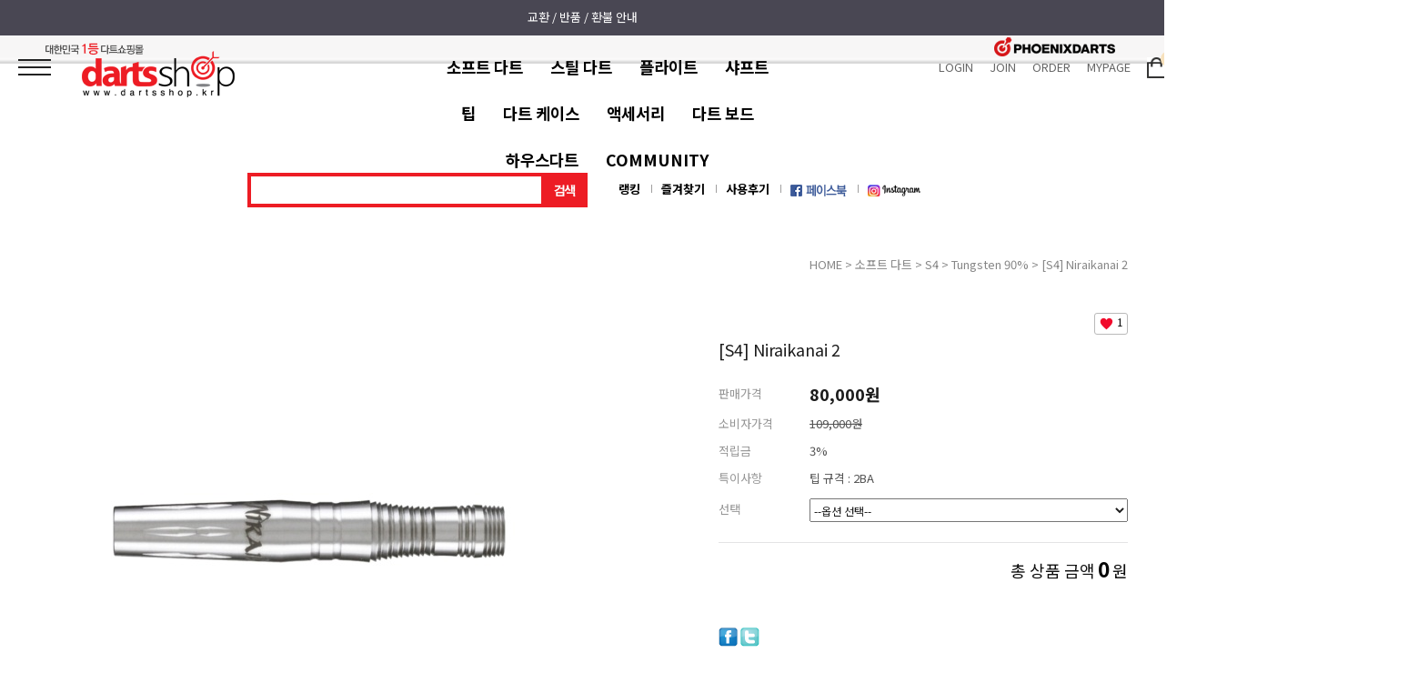

--- FILE ---
content_type: text/html
request_url: http://www.dartsshop.kr/shop/shopdetail.html?branduid=1160621&xcode=004&mcode=009&scode=001&GfDT=bmp6W11A
body_size: 28152
content:
<!DOCTYPE html>
<html>
<head>
<meta http-equiv="CONTENT-TYPE" content="text/html;charset=EUC-KR">
<link rel="shortcut icon" href="/shopimages/jyj81133/favicon.ico" type="image/x-icon">
<link rel="apple-touch-icon-precomposed" href="/shopimages/jyj81133/mobile_web_icon.png" />
<meta name="referrer" content="no-referrer-when-downgrade" />
<meta name="keywords" content="S4, GD1SF071, 소프트 다트" />
<meta property="og:type" content="website" />
<meta property="og:title" content="대한민국 1등 다트용품샵! 다트샵 - [S4] Niraikanai 2" />
<meta property="og:url" content="http://www.dartsshop.kr/shop/shopdetail.html?branduid=1160621&xcode=004&mcode=009&scode=001&GfDT=bmp6W11A" />
<link rel="canonical" href="http://www.dartsshop.kr/shop/shopdetail.html?branduid=1160621">
<link rel="alternate" href="http://www.dartsshop.kr/m/product.html?branduid=1160621">
<title>대한민국 1등 다트용품샵! 다트샵 - [S4] Niraikanai 2</title>
<meta charset="UTF-8">
<meta name="viewport" content="width=device-width, initial-scale=1.0">
<meta name="google-site-verification" content="XRtaHqt5Y_8bHEOMfbR0sFKTZJ-Wel8bMHWfQ6puoMA" />

<link type="text/css" rel="stylesheet" href="/shopimages/jyj81133/template/work/24254/common.css?r=1745372483" />
</head>
<script type="text/javascript" src="//wcs.naver.net/wcslog.js"></script>
<script type="text/javascript">
if (window.wcs) {
    if(!wcs_add) var wcs_add = {};
    wcs_add["wa"] = "s_20df99beeb92";
    wcs.inflow('dartsshop.kr');
    wcs_do();
}
</script>

<body>
<script type="text/javascript" src="/js/jquery-1.7.2.min.js"></script>
<script type="text/javascript" src="/js/lazyload.min.js"></script>
<script type="text/javascript">
function getCookiefss(name) {
    lims = document.cookie;
    var index = lims.indexOf(name + "=");
    if (index == -1) {
        return null;
    }
    index = lims.indexOf("=", index) + 1; // first character
    var endstr = lims.indexOf(';', index);
    if (endstr == -1) {
        endstr = lims.length; // last character
    }
    return unescape(lims.substring(index, endstr));
}
</script><script type="text/javascript">
var MOBILE_USE = '';
</script><script type="text/javascript" src="/js/flash.js"></script>
<script type="text/javascript" src="/js/neodesign/rightbanner.js"></script>
<script type="text/javascript" src="/js/bookmark.js"></script>
<style type="text/css">

.MS_search_word { }

#comment_password {
    position: absolute;
    display: none;
    width: 300px;
    border: 2px solid #757575;
    padding: 7px;
    background: #FFF;
    z-index: 6;
}

div.MS_btn_scrap_tw {
color: #666666;
width: 170px;
border: 1px solid #908E8F;
padding: 10px 8px 8px;
position: absolute;
font-size: 8pt;
margin-top: 10px;
letter-spacing: -1px;
background-color: white;
font-family: dotum;
}

div.MS_btn_scrap_fb {
color: #666666;
width: 170px;
border: 1px solid #908E8F;
padding: 10px 8px 8px;
position: absolute;
font-size: 8pt;
margin-top: 10px;
letter-spacing: -1px;
background-color: white;
font-family: dotum;
}

</style>

<form name="allbasket" method="post" action="/shop/basket.html">
<input type="hidden" name="totalnum" value="" />
<input type="hidden" name="collbrandcode" />
<input type="hidden" name="xcode" value="004" />
<input type="hidden" name="mcode" value="009" />
<input type="hidden" name="typep" value="X" />
<input type="hidden" name="aramount" />
<input type="hidden" name="arspcode" />
<input type="hidden" name="arspcode2" />
<input type="hidden" name="optionindex" />
<input type="hidden" name="alluid" />
<input type="hidden" name="alloptiontype" />
<input type="hidden" name="aropts" />
<input type="hidden" name="checktype" />
<input type="hidden" name="ordertype" />
<input type="hidden" name="brandcode" value="004009000069" />
<input type="hidden" name="branduid" value="1160621" />
<input type="hidden" name="cart_free" value="" />
</form>

<!-- 신규파일첨부를 위한 폼 -->
<form name="attachform" method="post">
<input type="hidden" name="code" value="jyj81133_review2.0" />
<input type="hidden" name="size" value="204800000" />
<input type="hidden" name="maxsize" value="" />
<input type="hidden" name="img_maxwidth" value="500" />
<input type="hidden" name="img_resize" value="Y" />
<input type="hidden" name="servername" value="special370" />
<input type="hidden" name="url" value="www.dartsshop.kr" />
<input type="hidden" name="org" value="jyj81133" />
<input type="hidden" name="Btype" value="gallery" />
<input type="hidden" name="form_name" value="re_form" />
</form>

<script type="text/javascript" src="/js/neodesign/jquery.jqzoom-core.js"></script>
<script type="text/javascript" src="/js/neodesign/option_validate2.js"></script>

<script type="text/javascript">

    var is_unify_opt = '' ? true : false; 
    var pre_baskethidden = 'Y';

var ORBAS = 'Y';
var is_mobile_use = false;
var template_m_setid = 24230;
var shop_language = 'kor';
var exchange_rate = '';
var is_kakao_pixel_basket = 'Y';

var baskethidden = 'Y';


var optionJsonData = {0:{"mandatory": "Y","price":[0]}};
var stockInfo = {"0":0 };


        var min_add_amount = parseInt(1, 10);    //최소주문수량

function show_hide(target, idx, lock, level, code, num1, num2, hitplus, hits_plus, uid) {
    if (level == 'unlogin') {
        alert('해당 게시물은 로그인 하셔야 확인이 가능합니다.');
        return;
    }
    if (level == 'nogroup') {
        alert('해당 게시판을 보실 수 있는 권한이 없습니다.');
        return;
    }
    (function($) {
        $.each($('[id^=' + target + '_block]'), function() {
            if ($(this).attr('id') == (target + '_block' + idx)) {
                if ($(this).css('display') == 'block' || $(this).css('display') == 'table-row') {
                    $(this).css('display', 'none');
                } else {
                    if ($.browser.msie) {
                        if (Math.abs($.browser.version) > 9) {
                            $(this).css('display', 'table-row').focus();
                        } else {
                            $(this).css('display', 'block').focus();
                        }
                    } else {
                        $(this).css('display', (this.nodeName.toLowerCase() == 'tr') ? 'table-row' : 'block').focus();
                    }
                    // 비밀번호가 승인된글은 다시 가져오지 않기 위함
                    if ($(this).find('.' + target + '_content').html().length == 0) {
                        comment_load(target + '_comment', code, num1, num2, idx, hitplus, hits_plus, '', uid);
                    } else {
                        // 비밀번호가 승인된 글 선택시 조회수 증가
                        if (lock == 'Y' && $(this).find('.' + target + '_content').html().indexOf('_chkpasswd') < 0) {
                            lock = 'N';
                        } 
                        // 비밀글 조회수 증가 기능 추가로 comment_load 에서도 조회수 업데이트 함.
                        if (lock != 'Y') update_hits(target, code, num1, num2, idx, hitplus, hits_plus);
                    }

                                    // 스크롤을 해당 글 위치로 이동
                var _offset_top = $('#' + $(this).attr('id')).offset().top;
                $('html, body').animate({ scrollTop: (_offset_top > 100 ? _offset_top - 100 : _offset_top) + 'px' }, 500);
                }
            } else {
                $(this).hide();
                // 비밀번호가 승인된것은 유지 하기 위해 주석처리
                //$('.' + target + '_content').empty();
            }
        });
    })(jQuery);
};


function spam_view() {
    return;
}


// ajax 호출하여 클릭된 게시글의 Hit수를 증가후 증가된 hit수를 보여주도록한다.
// 08. 02. 27 add by jiyun
// 08. 11. 11 스크립트 이름 변경. ward
function update_hits(target, code, num1, num2, idx, hitplus, hits_plus) {
    (function($) {
        $.ajax({
            type: 'GET',
            url: "/shop/update_hits.html",
            dataType: 'html',
            data: {
                'code': code,
                'num1': num1,
                'num2': num2,
                'hitplus': hitplus,
                'hits_plus': hits_plus
            },
            success: function(cnt) {
                $('#' + target + '_showhits' + idx).text(cnt);
                return false;
            }
        });
    })(jQuery);
    return false;
}

// 잠금글을 해당 상품 상세 하단에서 확인 가능하도록 추가함
// 08. 01. 16 add by jysung
function chk_lock(target, code, num1, num2, passwdId, hitplus, hits_plus, uid) {
    (function($) {
        var passwd = $('#' + passwdId);
        if ($(passwd).val().length == 0) {
            alert('글 작성시 입력한 비밀번호를 입력해주세요.');
            $(passwd).focus();
            return false;
        }
        var idx = $('.' + target.replace('_comment', '_content')).index($('#' + passwdId).parents('.' + target.replace('_comment', '_content'))) + 1;
        comment_load(target, code, num1, num2, idx, hitplus, hits_plus, passwd, uid);

    })(jQuery);
    // 08. 11. 11 스크립트 이름 변경 ward
    //new passwd_checker(code, brand, uid, cuid, passwd, id);
}


function comment_load(target, code, num1, num2, idx, hitplus, hits_plus, passwd, uid) {
    (function($) {
        var _param = {
            'target': target,
            'code': code,
            'num1': num1,
            'num2': num2,
            'passwd': ($(passwd).val() || ''),
            'branduid' : uid
        };
        $.ajax({
            type: 'POST',
            url: '/shop/chkpasswd_brandqna.html',
            //dataType: 'json',
            dataType: 'html',
            data: _param,
            success: function(req) {
                if (req === 'FALSE') {
                    alert(' 비밀번호가 틀립니다.');
                    $(passwd).focus();
                } else {
                    // 비밀번호가 승인된것은 유지 하기 위해 주석처리
                    //$('.' + target.replace('_comment', '_content')).empty();
                    $('#' + target.replace('_comment', '_block' + idx)).find('.' + target.replace('_comment', '_content')).html(req);
                    if (req.indexOf('_chkpasswd') < 0) {
                        update_hits(target.replace('_comment', ''), code, num1, num2, idx, hitplus, hits_plus);
                    }
                }
                return false;
            }
        });
    })(jQuery);
}

function key_check(e, target, code, num1, num2, passwdId, hitplus, hits_plus) {
    var e = e || window.event;
    if (escape(e.keyCode) == 13) {
        chk_lock(target, code, num1, num2, passwdId, hitplus, hits_plus);
    }
}

</script>

<link type="text/css" rel="stylesheet" href="/shopimages/jyj81133/template/work/24254/shopdetail.css?t=202512091144" />
<div id='blk_scroll_wings'><script type='text/javascript' src='/html/shopRbanner.html?param1=1' ></script></div>
<div id='cherrypicker_scroll'></div>
<div id="wrap">
    
<link type="text/css" rel="stylesheet" href="/shopimages/jyj81133/template/work/24254/header.1.css?t=202508181729" />
<link rel="stylesheet" href="//cdn.jsdelivr.net/npm/xeicon@2.3.3/xeicon.min.css">
<script src="/js/jquery.bxslider.min.js"></script>
<script type="text/javascript" src="/js/jquery.cookie.js"></script>
<script src="/js/util-min.js"></script>
<script type="text/javascript">
function googleTranslateElementInit() {
  new google.translate.TranslateElement({
    pageLanguage: 'ko',
    includedLanguages: 'ko,en,ja,zh-CN,ar',
    layout: google.translate.TranslateElement.InlineLayout.SIMPLE
  }, 'google_translate_element');
}
</script>
<script type="text/javascript" src="//translate.google.com/translate_a/element.js?cb=googleTranslateElementInit"></script>

<!-- 상단 시작 -->
<div id="hdWrap">
 
    <div class="top_rolling_board"><style type="text/css">
#MS_scroll_text_container { text-align: left; margin: 0px; padding: 0px; }
#MS_scroll_text_container li { margin:0px; padding: 0px; }
</style>
<ul id="MS_scroll_text_container" style="height:36px; width:640px; list-style:none;">    <li class="MS_scroll_text_item" id="MS_scroll_text_item_0" style="height:36px; width:640px; list-style:none; line-height:36px; overflow:hidden;"><a href="/board/board.html?code=jyj81133_board5&page=1&type=v&num1=999993&num2=00000&lock=N">교환 / 반품 / 환불 안내</a></li></ul></div>

    
    
    <!-- 상단 배너 시작 -->
    <div id="headerBanner">
		<div class="pc_max_width_2">
			<p class="left"><img src="/design/jyj81133/image2013/logo_sub.gif" alt="대한민국 1등 다트쇼핑몰"></p>
			<p class="right"><a href="https://www.phoenixdarts.com/" target="_blank"><img src="/design/jyj81133/img2017/logo_dartshop.png" alt="PHOENIXDARTS" /></a></p>
		</div>
    </div>
    <!--// 상단 배너 끝 -->
    <div class="hdArea pc_max_width_2">
        <div class="minSizeWrap clear">
            <div class="hdCate">
                <div class="menuAllBtn"><img src="/design/jyj81133/13199/tem173/cate_all.png"/></div> 
                <!-- 로고 -->
                <div class="hdLeft"><a href="/index.html" class="hd_logo"><img src="/design/jyj81133/image2013/new2015/logo2.png" alt="dartsshop" title="dartsshop" /></a></div> 
                <!-- //로고 -->
                <!-- 카테고리 -->
				<div class="cateWrapOuter">
					<div class="cateWrap">
												<span class="tmenu">
							<a href="/shop/shopbrand.html?type=X&xcode=004" class="depth_1">소프트 다트</a>
														<ul class="depth2">
								 
									<li><a href="/shop/shopbrand.html?type=M&xcode=004&mcode=044">랜덤박스</a></li>
								 
									<li><a href="/shop/shopbrand.html?type=M&xcode=004&mcode=027">프로선수 추천 패키지</a></li>
								 
									<li><a href="/shop/shopbrand.html?type=M&xcode=004&mcode=038">입문자 다트 패키지</a></li>
								 
									<li><a href="/shop/shopbrand.html?type=M&xcode=004&mcode=036">BEST DART</a></li>
								 
									<li><a href="/shop/shopbrand.html?type=M&xcode=004&mcode=021">CALIBURN</a></li>
								 
									<li><a href="/shop/shopbrand.html?type=M&xcode=004&mcode=026">COSMO</a></li>
								 
									<li><a href="/shop/shopbrand.html?type=M&xcode=004&mcode=047">CUESOUL</a></li>
								 
									<li><a href="/shop/shopbrand.html?type=M&xcode=004&mcode=015">D.Craft</a></li>
								 
									<li><a href="/shop/shopbrand.html?type=M&xcode=004&mcode=029">DYNASTY</a></li>
								 
									<li><a href="/shop/shopbrand.html?type=M&xcode=004&mcode=033">DMC</a></li>
								 
									<li><a href="/shop/shopbrand.html?type=M&xcode=004&mcode=003">HARROWS</a></li>
								 
									<li><a href="/shop/shopbrand.html?type=M&xcode=004&mcode=019">ONE80</a></li>
								 
									<li><a href="/shop/shopbrand.html?type=M&xcode=004&mcode=043">RED DRAGON</a></li>
								 
									<li><a href="/shop/shopbrand.html?type=M&xcode=004&mcode=032">SHOT!</a></li>
								 
									<li><a href="/shop/shopbrand.html?type=M&xcode=004&mcode=002">TARGET</a></li>
								 
									<li><a href="/shop/shopbrand.html?type=M&xcode=004&mcode=008">TRiNiDAD</a></li>
								 
									<li><a href="/shop/shopbrand.html?type=M&xcode=004&mcode=025">IMAGINE DARTS</a></li>
								 
									<li><a href="/shop/shopbrand.html?type=M&xcode=004&mcode=001">UNICORN</a></li>
								 
									<li><a href="/shop/shopbrand.html?type=M&xcode=004&mcode=012">UNICORN JP</a></li>
								 
									<li><a href="/shop/shopbrand.html?type=M&xcode=004&mcode=042">WINMAU</a></li>
								 
									<li><a href="/shop/shopbrand.html?type=M&xcode=004&mcode=040">YOSHIMURA</a></li>
								 
									<li><a href="/shop/shopbrand.html?type=M&xcode=004&mcode=006">기타</a></li>
															</ul>
													</span>
												<span class="tmenu">
							<a href="/shop/shopbrand.html?type=X&xcode=009" class="depth_1">스틸 다트</a>
														<ul class="depth2">
								 
									<li><a href="/shop/shopbrand.html?type=M&xcode=009&mcode=009">DYNASTY</a></li>
								 
									<li><a href="/shop/shopbrand.html?type=M&xcode=009&mcode=002">TARGET</a></li>
								 
									<li><a href="/shop/shopbrand.html?type=M&xcode=009&mcode=001">HARROWS</a></li>
								 
									<li><a href="/shop/shopbrand.html?type=M&xcode=009&mcode=003">TRiNiDAD</a></li>
								 
									<li><a href="/shop/shopbrand.html?type=M&xcode=009&mcode=004">UNICORN</a></li>
								 
									<li><a href="/shop/shopbrand.html?type=M&xcode=009&mcode=011">WINMAU</a></li>
								 
									<li><a href="/shop/shopbrand.html?type=M&xcode=009&mcode=014">COSMO</a></li>
															</ul>
													</span>
												<span class="tmenu">
							<a href="/shop/shopbrand.html?type=X&xcode=005" class="depth_1">플라이트</a>
														<ul class="depth2">
								 
									<li><a href="/shop/shopbrand.html?type=M&xcode=005&mcode=009">FIT</a></li>
								 
									<li><a href="/shop/shopbrand.html?type=M&xcode=005&mcode=010">L-FLIGHT</a></li>
								 
									<li><a href="/shop/shopbrand.html?type=M&xcode=005&mcode=016">CONDOR</a></li>
								 
									<li><a href="/shop/shopbrand.html?type=M&xcode=005&mcode=024">CUESOUL</a></li>
								 
									<li><a href="/shop/shopbrand.html?type=M&xcode=005&mcode=013">TARGET</a></li>
								 
									<li><a href="/shop/shopbrand.html?type=M&xcode=005&mcode=025">K-Flex</a></li>
								 
									<li><a href="/shop/shopbrand.html?type=M&xcode=005&mcode=003">HARROWS</a></li>
								 
									<li><a href="/shop/shopbrand.html?type=M&xcode=005&mcode=001">UNICORN</a></li>
								 
									<li><a href="/shop/shopbrand.html?type=M&xcode=005&mcode=019">WINMAU</a></li>
								 
									<li><a href="/shop/shopbrand.html?type=M&xcode=005&mcode=026">SUP FLIGHTS</a></li>
															</ul>
													</span>
												<span class="tmenu">
							<a href="/shop/shopbrand.html?type=X&xcode=006" class="depth_1">샤프트</a>
														<ul class="depth2">
								 
									<li><a href="/shop/shopbrand.html?type=M&xcode=006&mcode=005">FIT</a></li>
								 
									<li><a href="/shop/shopbrand.html?type=M&xcode=006&mcode=004">L-STYLE</a></li>
								 
									<li><a href="/shop/shopbrand.html?type=M&xcode=006&mcode=015">8FLIGHT</a></li>
								 
									<li><a href="/shop/shopbrand.html?type=M&xcode=006&mcode=012">YOSHIMURA</a></li>
								 
									<li><a href="/shop/shopbrand.html?type=M&xcode=006&mcode=006">Edge Sports</a></li>
								 
									<li><a href="/shop/shopbrand.html?type=M&xcode=006&mcode=003">HARROWS</a></li>
								 
									<li><a href="/shop/shopbrand.html?type=M&xcode=006&mcode=011">Joker Driver</a></li>
								 
									<li><a href="/shop/shopbrand.html?type=M&xcode=006&mcode=010">TARGET</a></li>
								 
									<li><a href="/shop/shopbrand.html?type=M&xcode=006&mcode=001">UNICORN</a></li>
								 
									<li><a href="/shop/shopbrand.html?type=M&xcode=006&mcode=013">WINMAU</a></li>
															</ul>
													</span>
												<span class="tmenu">
							<a href="/shop/shopbrand.html?type=X&xcode=011" class="depth_1">팁</a>
														<ul class="depth2">
								 
									<li><a href="/shop/shopbrand.html?type=M&xcode=011&mcode=012">2BA</a></li>
								 
									<li><a href="/shop/shopbrand.html?type=M&xcode=011&mcode=014">No.5</a></li>
								 
									<li><a href="/shop/shopbrand.html?type=M&xcode=011&mcode=013">ACCUTE</a></li>
								 
									<li><a href="/shop/shopbrand.html?type=M&xcode=011&mcode=010">하우스팁</a></li>
								 
									<li><a href="/shop/shopbrand.html?type=M&xcode=011&mcode=003">스틸 팁(컨버젼)</a></li>
															</ul>
													</span>
												<span class="tmenu">
							<a href="/shop/shopbrand.html?type=X&xcode=008" class="depth_1">다트 케이스</a>
														<ul class="depth2">
								 
									<li><a href="/shop/shopbrand.html?type=M&xcode=008&mcode=010">COSMO</a></li>
								 
									<li><a href="/shop/shopbrand.html?type=M&xcode=008&mcode=016">DYNASTY</a></li>
								 
									<li><a href="/shop/shopbrand.html?type=M&xcode=008&mcode=011">L-STYLE</a></li>
								 
									<li><a href="/shop/shopbrand.html?type=M&xcode=008&mcode=002">TARGET</a></li>
								 
									<li><a href="/shop/shopbrand.html?type=M&xcode=008&mcode=007">TRiNiDAD</a></li>
								 
									<li><a href="/shop/shopbrand.html?type=M&xcode=008&mcode=006">UNICORN</a></li>
								 
									<li><a href="/shop/shopbrand.html?type=M&xcode=008&mcode=005">기타</a></li>
															</ul>
													</span>
												<span class="tmenu">
							<a href="/shop/shopbrand.html?type=X&xcode=017" class="depth_1">액세서리</a>
														<ul class="depth2">
								 
									<li><a href="/shop/shopbrand.html?type=M&xcode=017&mcode=006">피닉스 온라인카드</a></li>
								 
									<li><a href="/shop/shopbrand.html?type=M&xcode=017&mcode=005">플라이트케이스</a></li>
								 
									<li><a href="/shop/shopbrand.html?type=M&xcode=017&mcode=003">팁케이스(홀더)</a></li>
								 
									<li><a href="/shop/shopbrand.html?type=M&xcode=017&mcode=002">샤프트링</a></li>
								 
									<li><a href="/shop/shopbrand.html?type=M&xcode=017&mcode=008">O-RING</a></li>
								 
									<li><a href="/shop/shopbrand.html?type=M&xcode=017&mcode=009">리무버 (팁/샤프트)</a></li>
								 
									<li><a href="/shop/shopbrand.html?type=M&xcode=017&mcode=012">카라비너/ 홀더</a></li>
								 
									<li><a href="/shop/shopbrand.html?type=M&xcode=017&mcode=010">다트 스탠드</a></li>
								 
									<li><a href="/shop/shopbrand.html?type=M&xcode=017&mcode=013">핑거 그립 왁스</a></li>
								 
									<li><a href="/shop/shopbrand.html?type=M&xcode=017&mcode=011">ARM SUPPORTER</a></li>
								 
									<li><a href="/shop/shopbrand.html?type=M&xcode=017&mcode=017">WEIGHT, BALANCE 조정</a></li>
								 
									<li><a href="/shop/shopbrand.html?type=M&xcode=017&mcode=016">클리너</a></li>
								 
									<li><a href="/shop/shopbrand.html?type=M&xcode=017&mcode=001">프로텍터</a></li>
								 
									<li><a href="/shop/shopbrand.html?type=M&xcode=017&mcode=019">샤프너</a></li>
								 
									<li><a href="/shop/shopbrand.html?type=M&xcode=017&mcode=020">펀치</a></li>
								 
									<li><a href="/shop/shopbrand.html?type=M&xcode=017&mcode=015">DART MAT</a></li>
								 
									<li><a href="/shop/shopbrand.html?type=M&xcode=017&mcode=022">THROW LINE</a></li>
								 
									<li><a href="/shop/shopbrand.html?type=M&xcode=017&mcode=018">타월</a></li>
								 
									<li><a href="/shop/shopbrand.html?type=M&xcode=017&mcode=007">티셔츠</a></li>
								 
									<li><a href="/shop/shopbrand.html?type=M&xcode=017&mcode=004">기타</a></li>
								 
									<li><a href="/shop/shopbrand.html?type=M&xcode=017&mcode=021">PHOENIX GOODS</a></li>
															</ul>
													</span>
												<span class="tmenu">
							<a href="/shop/shopbrand.html?type=X&xcode=007" class="depth_1">다트 보드</a>
														<ul class="depth2">
								 
									<li><a href="/shop/shopbrand.html?type=M&xcode=007&mcode=013">소프트 보드</a></li>
								 
									<li><a href="/shop/shopbrand.html?type=M&xcode=007&mcode=012">스틸보드</a></li>
								 
									<li><a href="/shop/shopbrand.html?type=M&xcode=007&mcode=009">SURROUND</a></li>
								 
									<li><a href="/shop/shopbrand.html?type=M&xcode=007&mcode=004">다트보드 스탠드</a></li>
								 
									<li><a href="/shop/shopbrand.html?type=M&xcode=007&mcode=005">보드 악세사리</a></li>
															</ul>
													</span>
												<span class="tmenu">
							<a href="/shop/shopbrand.html?type=O&xcode=034" class="depth_1">하우스다트</a>
													</span>
						  
						<span class="tmenu">
							<a href="#none" class="depth_1">COMMUNITY</a>
							<ul class="depth2">
																<li><a href="/board/board.html?code=jyj81133_board5"><b>쇼핑몰 이용 안내</b></a></li>
																<li><a href="/board/board.html?code=jyj81133_board4">입고상품 공지</a></li>
																<li><a href="/board/board.html?code=jyj81133_image1">입고요청(신상,재입고)</a></li>
																<li><a href="/board/board.html?code=jyj81133_board3">다트 구매가 처음이신가요? </a></li>
																<li><a href="/board/board.html?code=jyj81133_board2">중고장터</a></li>
																<li><a href="/board/board.html?code=jyj81133_board1">피닉스숍 회원확인</a></li>
																<li><a href="/board/board.html?code=jyj81133">상품 정보 문의</a></li>
															</ul>
						</span>
					</div>
				</div>
                <ul class="topRight">
                                        <li class="list"><a class="link" href="/shop/member.html?type=login">LOGIN</a></li>
                    <li class="list"><a class="link" href="/shop/idinfo.html">JOIN</a></li>
                                        <li class="list"><a class="link" href="/shop/confirm_login.html?type=myorder">ORDER</a></li>
                    <li class="list"><a class="link" href="/shop/member.html?type=mynewmain">MYPAGE</a></li>
                    <li class="cartArea"><a href="/shop/basket.html"><img src="/design/jyj81133/13199/tem173/ico_cart.jpg"/><span class="bsCount"><span id="user_basket_quantity" class="user_basket_quantity"></span></span></a></li>
                </ul>
                <!-- //카테고리 -->
            </div>
        </div>
    </div>
</div><!-- #hdWrap -->

<!-- 전체 메뉴 레이어 -->
<div class="allMenu">
    <div class="allMenuWrap pc_max_width_2">
        <a href="#none" class="closeBtn"><i class="xi-close-thin"></i></a>
        <div class="allMenuList">
                    <dl>
                <dt><a href="/shop/shopbrand.html?type=X&xcode=004">소프트 다트</a></dt>
                                                <dd><a href="/shop/shopbrand.html?type=M&xcode=004&mcode=044">랜덤박스</a></dd>
                                <dd><a href="/shop/shopbrand.html?type=M&xcode=004&mcode=027">프로선수 추천 패키지</a></dd>
                                <dd><a href="/shop/shopbrand.html?type=M&xcode=004&mcode=038">입문자 다트 패키지</a></dd>
                                <dd><a href="/shop/shopbrand.html?type=M&xcode=004&mcode=036">BEST DART</a></dd>
                                <dd><a href="/shop/shopbrand.html?type=M&xcode=004&mcode=021">CALIBURN</a></dd>
                                <dd><a href="/shop/shopbrand.html?type=M&xcode=004&mcode=026">COSMO</a></dd>
                                <dd><a href="/shop/shopbrand.html?type=M&xcode=004&mcode=047">CUESOUL</a></dd>
                                <dd><a href="/shop/shopbrand.html?type=M&xcode=004&mcode=015">D.Craft</a></dd>
                                <dd><a href="/shop/shopbrand.html?type=M&xcode=004&mcode=029">DYNASTY</a></dd>
                                <dd><a href="/shop/shopbrand.html?type=M&xcode=004&mcode=033">DMC</a></dd>
                                <dd><a href="/shop/shopbrand.html?type=M&xcode=004&mcode=003">HARROWS</a></dd>
                                <dd><a href="/shop/shopbrand.html?type=M&xcode=004&mcode=019">ONE80</a></dd>
                                <dd><a href="/shop/shopbrand.html?type=M&xcode=004&mcode=043">RED DRAGON</a></dd>
                                <dd><a href="/shop/shopbrand.html?type=M&xcode=004&mcode=032">SHOT!</a></dd>
                                <dd><a href="/shop/shopbrand.html?type=M&xcode=004&mcode=002">TARGET</a></dd>
                                <dd><a href="/shop/shopbrand.html?type=M&xcode=004&mcode=008">TRiNiDAD</a></dd>
                                <dd><a href="/shop/shopbrand.html?type=M&xcode=004&mcode=025">IMAGINE DARTS</a></dd>
                                <dd><a href="/shop/shopbrand.html?type=M&xcode=004&mcode=001">UNICORN</a></dd>
                                <dd><a href="/shop/shopbrand.html?type=M&xcode=004&mcode=012">UNICORN JP</a></dd>
                                <dd><a href="/shop/shopbrand.html?type=M&xcode=004&mcode=042">WINMAU</a></dd>
                                <dd><a href="/shop/shopbrand.html?type=M&xcode=004&mcode=040">YOSHIMURA</a></dd>
                                <dd><a href="/shop/shopbrand.html?type=M&xcode=004&mcode=006">기타</a></dd>
                                            </dl>
                                <dl>
                <dt><a href="/shop/shopbrand.html?type=X&xcode=009">스틸 다트</a></dt>
                                                <dd><a href="/shop/shopbrand.html?type=M&xcode=009&mcode=009">DYNASTY</a></dd>
                                <dd><a href="/shop/shopbrand.html?type=M&xcode=009&mcode=002">TARGET</a></dd>
                                <dd><a href="/shop/shopbrand.html?type=M&xcode=009&mcode=001">HARROWS</a></dd>
                                <dd><a href="/shop/shopbrand.html?type=M&xcode=009&mcode=003">TRiNiDAD</a></dd>
                                <dd><a href="/shop/shopbrand.html?type=M&xcode=009&mcode=004">UNICORN</a></dd>
                                <dd><a href="/shop/shopbrand.html?type=M&xcode=009&mcode=011">WINMAU</a></dd>
                                <dd><a href="/shop/shopbrand.html?type=M&xcode=009&mcode=014">COSMO</a></dd>
                                            </dl>
                                <dl>
                <dt><a href="/shop/shopbrand.html?type=X&xcode=005">플라이트</a></dt>
                                                <dd><a href="/shop/shopbrand.html?type=M&xcode=005&mcode=009">FIT</a></dd>
                                <dd><a href="/shop/shopbrand.html?type=M&xcode=005&mcode=010">L-FLIGHT</a></dd>
                                <dd><a href="/shop/shopbrand.html?type=M&xcode=005&mcode=016">CONDOR</a></dd>
                                <dd><a href="/shop/shopbrand.html?type=M&xcode=005&mcode=024">CUESOUL</a></dd>
                                <dd><a href="/shop/shopbrand.html?type=M&xcode=005&mcode=013">TARGET</a></dd>
                                <dd><a href="/shop/shopbrand.html?type=M&xcode=005&mcode=025">K-Flex</a></dd>
                                <dd><a href="/shop/shopbrand.html?type=M&xcode=005&mcode=003">HARROWS</a></dd>
                                <dd><a href="/shop/shopbrand.html?type=M&xcode=005&mcode=001">UNICORN</a></dd>
                                <dd><a href="/shop/shopbrand.html?type=M&xcode=005&mcode=019">WINMAU</a></dd>
                                <dd><a href="/shop/shopbrand.html?type=M&xcode=005&mcode=026">SUP FLIGHTS</a></dd>
                                            </dl>
                                <dl>
                <dt><a href="/shop/shopbrand.html?type=X&xcode=006">샤프트</a></dt>
                                                <dd><a href="/shop/shopbrand.html?type=M&xcode=006&mcode=005">FIT</a></dd>
                                <dd><a href="/shop/shopbrand.html?type=M&xcode=006&mcode=004">L-STYLE</a></dd>
                                <dd><a href="/shop/shopbrand.html?type=M&xcode=006&mcode=015">8FLIGHT</a></dd>
                                <dd><a href="/shop/shopbrand.html?type=M&xcode=006&mcode=012">YOSHIMURA</a></dd>
                                <dd><a href="/shop/shopbrand.html?type=M&xcode=006&mcode=006">Edge Sports</a></dd>
                                <dd><a href="/shop/shopbrand.html?type=M&xcode=006&mcode=003">HARROWS</a></dd>
                                <dd><a href="/shop/shopbrand.html?type=M&xcode=006&mcode=011">Joker Driver</a></dd>
                                <dd><a href="/shop/shopbrand.html?type=M&xcode=006&mcode=010">TARGET</a></dd>
                                <dd><a href="/shop/shopbrand.html?type=M&xcode=006&mcode=001">UNICORN</a></dd>
                                <dd><a href="/shop/shopbrand.html?type=M&xcode=006&mcode=013">WINMAU</a></dd>
                                            </dl>
                                <dl>
                <dt><a href="/shop/shopbrand.html?type=X&xcode=011">팁</a></dt>
                                                <dd><a href="/shop/shopbrand.html?type=M&xcode=011&mcode=012">2BA</a></dd>
                                <dd><a href="/shop/shopbrand.html?type=M&xcode=011&mcode=014">No.5</a></dd>
                                <dd><a href="/shop/shopbrand.html?type=M&xcode=011&mcode=013">ACCUTE</a></dd>
                                <dd><a href="/shop/shopbrand.html?type=M&xcode=011&mcode=010">하우스팁</a></dd>
                                <dd><a href="/shop/shopbrand.html?type=M&xcode=011&mcode=003">스틸 팁(컨버젼)</a></dd>
                                            </dl>
                                <dl>
                <dt><a href="/shop/shopbrand.html?type=X&xcode=008">다트 케이스</a></dt>
                                                <dd><a href="/shop/shopbrand.html?type=M&xcode=008&mcode=010">COSMO</a></dd>
                                <dd><a href="/shop/shopbrand.html?type=M&xcode=008&mcode=016">DYNASTY</a></dd>
                                <dd><a href="/shop/shopbrand.html?type=M&xcode=008&mcode=011">L-STYLE</a></dd>
                                <dd><a href="/shop/shopbrand.html?type=M&xcode=008&mcode=002">TARGET</a></dd>
                                <dd><a href="/shop/shopbrand.html?type=M&xcode=008&mcode=007">TRiNiDAD</a></dd>
                                <dd><a href="/shop/shopbrand.html?type=M&xcode=008&mcode=006">UNICORN</a></dd>
                                <dd><a href="/shop/shopbrand.html?type=M&xcode=008&mcode=005">기타</a></dd>
                                            </dl>
                    </div>
        <div class="allMenuList">
                                <dl>
                <dt><a href="#">COMMUNITY</a></dt>
                                <dd><a href="/board/board.html?code=jyj81133_board5"><b>쇼핑몰 이용 안내</b></a></dd>
                                <dd><a href="/board/board.html?code=jyj81133_board4">입고상품 공지</a></dd>
                                <dd><a href="/board/board.html?code=jyj81133_image1">입고요청(신상,재입고)</a></dd>
                                <dd><a href="/board/board.html?code=jyj81133_board3">다트 구매가 처음이신가요? </a></dd>
                                <dd><a href="/board/board.html?code=jyj81133_board2">중고장터</a></dd>
                                <dd><a href="/board/board.html?code=jyj81133_board1">피닉스숍 회원확인</a></dd>
                                <dd><a href="/board/board.html?code=jyj81133">상품 정보 문의</a></dd>
                		        <dd><a href="/shop/reviewmore.html">REVIEW</a></dd>
            </dl>
            <dl>
                <dt><a href="/shop/member.html?type=mynewmain">MYPAGE</a></dt>
                <dd><a href="/shop/idinfo.html">내정보</a></dd>
                <dd><a href="/shop/confirm_login.html?type=myorder">주문/배송</a></dd>
                <dd><a href="/shop/mypage.html?mypage_type=mycoupon">쿠폰내역</a></dd>
                <dd><a href="/shop/member.html?type=myreserve">적립금내역</a></dd>
                <dd><a href="/shop/mypage.html?mypage_type=mywishlist">관심상품</a></dd>
                <dd><a href="/shop/todaygoods.html">최근본상품</a></dd>
            </dl>
        </div>
        <div class="csInfo">
            <p>
                <strong>다트샵 010-3791-8334</strong> <span>|</span> MON - FRI AM 10:00 ~ PM 05:00 <span>|</span> SAT, SUN, HOLIDAY OFF
            </p>
        </div>
    </div>
</div>
<!-- // 전체메뉴 레이어 -->
<div class="header_sch">
	<div class="sch-frm">
		<div id="google_translate_element"></div> <!-- 구글 번역 위젯 위치 변경 -->
		<div class="inline-block">
			<form action="/shop/shopbrand.html" method="post" name="search">			<fieldset>
				<legend>상품 검색 폼</legend>
				<input name="search" onkeydown="CheckKey_search();" value=""  class="MS_search_word keyword" />				<a href="javascript:search_submit();"><input type="image" class="btn" src="/design/jyj81133/image2013/new2015/hdr_sch_go.gif" alt="검색" title="검색" /></a>
			</fieldset>
			</form>		</div>

		<div class="sch-keyword inline-block">
			<a href="" id="scroll_ranking"><span>랭킹</span></a>
			<a href="javascript:CreateBookmarkLink('http://www.dartsshop.kr', '');"><span>즐겨찾기</span></a>
			<a href="/shop/reviewmore.html"><span>사용후기</span></a>	
			<a href="https://www.facebook.com/pages/%EB%8B%A4%ED%8A%B8%EC%83%B5/996567067039832?ref=hl" target="_blank"><img src="/design/jyj81133/image2013/txt_sch04.png" alt="페이스북 바로가기" /></a>	
			<a href="https://www.instagram.com/dartsshop_/" target="_blank"><img src="/design/jyj81133/img2019/txt_sch05.jpg" alt="인스타그램 바로가기" /></a>	
		</div>
	</div>
</div>

<script type="text/javascript" src="/shopimages/jyj81133/template/work/24254/header.1.js?t=202508181729"></script>
    <div id="contentWrapper">
        <div id="contentWrap">
                         <div id="content">
                <div id="productDetail">
                    <dl class="loc-navi">
                        <dt class="blind">현재 위치</dt>
                        <dd>
                            <a href="/">HOME</a>
                             &gt; <a href="/shop/shopbrand.html?xcode=004&type=X&sort=">소프트 다트</a>                             &gt; <a href="/shop/shopbrand.html?xcode=004&type=X&sort=&mcode=009">S4</a>                             &gt; <a href="/shop/shopbrand.html?xcode=004&type=X&sort=&mcode=009&scode=001">Tungsten 90%</a>                            &gt; [S4] Niraikanai 2                        </dd>
                    </dl>
                    <div class="page-body">
                        <div class="thumb-info">
                            <div class="thumb-wrap">
                                <div class="thumb"><img src="/shopimages/jyj81133/0040090000692.jpg?1705286101" alt="상품이미지" /></div>
                            </div><!-- .thumb-wrap -->
                            <form name="form1" method="post" id="form1" action="/shop/basket.html">
<input type="hidden" name="brandcode" value="004009000069" />
<input type="hidden" name="branduid" value="1160621" />
<input type="hidden" name="xcode" value="004" />
<input type="hidden" name="mcode" value="009" />
<input type="hidden" name="typep" value="X" />
<input type="hidden" name="ordertype" />
<input type="hidden" name="opts" />
<input type="hidden" name="mode" />
<input type="hidden" name="optioncode" />
<input type="hidden" name="optiontype" />
<input type="hidden" name="optslist" />
<input type="hidden" id="price" name="price" value="80,000" />
<input type="hidden" id="disprice" name="disprice" value="" />
<input type="hidden" id="price_wh" name="price_wh" value="80,000" />
<input type="hidden" id="disprice_wh" name="disprice_wh" value="" />
<input type="hidden" id="option_type_wh" name="option_type_wh" value="PS" />
<input type="hidden" name="MOBILE_USE" value="NO" />
<input type="hidden" name="multiopt_direct" value="Y" />
<input type="hidden" name="collbasket_type" value="Y" />
<input type="hidden" name="package_chk_val" value="0" />
<input type="hidden" name="miniq" id="miniq" value="1" />
<input type="hidden" name="maxq" id="maxq" value="2147483647" />
<input type="hidden" name="cart_free" value="" />
<input type="hidden" name="page_type" value="shopdetail" />
<input type="hidden" name="wish_action_type" value="" />
<input type="hidden" name="wish_data_type" value="" />
<input type="hidden" name="wish_get_prd_count" value="Y" />
<input type="hidden" name="spcode" /><input type="hidden" name="spcode2" /><input type="hidden" id="regular_price" name="regular_price" value="80,000" />
<input type="hidden" id="discount_price" name="discount_price" value="" />
<input type="hidden" id="discount_type" name="discount_type" value="" />
<input type="hidden" name="uid" value="1160621" />
<input type="hidden" id="option_type" name="option_type" value="PS" />                            <div class="info">
                                <div class="prd-icons">
                                    <p class="prd-icon"><span class='MK-product-icons'></span>  </p>
                                    <div class="prd-wish"><p><span id="MS_wish_count">1</span></p></div>
                                </div>
                                <h3 class="tit-prd">[S4] Niraikanai 2</h3>
                                <div class="table-opt">
                                    <table summary="판매가격, 적립금, 주문수량, 옵션, 사이즈, 상품조르기, sns">
                                        <caption>상품 옵션</caption>
                                        <colgroup>
                                            <col width="100" />
                                            <col width="*" />
                                        </colgroup>
                                        <tbody>
                                            <tr>
                                                <th scope="row"><div class="tb-left">판매가격</div></th>
                                                <td class="price sell_price">
                                                    <div class="tb-left">
                                                                                                                                                                                    80,000원
                                                                                                                                                                        </div>
                                                </td>
                                            </tr>
                                                                                        <tr>
                                                <th scope="row"><div class="tb-left">소비자가격</div></th>
                                                <td class="price">
                                                    <div class="tb-left">
                                                        <strike>109,000원</strike>
                                                    </div>
                                                </td>
                                            </tr>
                                                                                                                                    <tr>
                                                <th scope="row"><div class="tb-left">적립금</div></th>
                                                <td>
                                                    <div class="tb-left">
                                                        3%                                                    </div>
                                                </td>
                                            </tr>
                                                                                                                                                                                                                            <tr>
                                                <th scope="row"><div class="tb-left">특이사항</div></th>
                                                <td>
                                                    <div class="tb-left">
                                                        팁 규격 : 2BA                                                    </div>
                                                </td>
                                            </tr>
                                                                                                                                                                                <tr>
                                                <td colspan="2" class="nopd">
                                                <div class="opt-wrap" style="margin-top: 0">
                                                    <div class="tit blind"><strong>기본옵션</strong></div>
                                                                                                        <dl>
                                                        <dt>선택</dt>
                                                        <dd><span id="MK_opt_0">
    <input type="hidden" id="optionlist_0" name="optionlist[]" value="" />
    <select id="MK_p_s_0" onchange="p_add_product(this)" p_opt_cnt="0" mandatory="Y" >
        <option value="">--옵션 선택--</option>
        <option value="0" price="80000" opt_price="0" opt_title="GD1SF071" stock_cnt="0">GD1SF071(품절)</option>
    </select>
</span></dd>
                                                    </dl>
                                                                                                    </div>
                                                </td>
                                            </tr>
                                                                                        <tr>
                                                <td colspan="2" class="nopd">
                                                    <div class="tb-left">                <div class="MK_optAddWrap">
                    <div id="MK_innerOptWrap">
                        <div id="MK_innerOptScroll">
                            <ul class="MK_inner-opt-cm" id="MK_innerOpt_01"></ul>
                            <ul class="MK_inner-opt-cm" id="MK_innerOpt_02"></ul>
                        </div>
                        <div id="MK_innerOptTotal" class="">
                            <p class="totalRight">
                            <span class="MK_txt-total">총 상품 금액</span>
                            <strong class="MK_total" id="MK_p_total">0</strong>
                            <span class="MK_txt-won">원</span>
                            
                            </p>
                        </div>
                    </div>
                </div> <!-- .MK_optAddWrap -->                <input type="hidden" name="xcode" value="004">
                <input type="hidden" name="mcode" value="009">
                <input type="hidden" name="option_type" id="option_type" value="PS">                <script type="text/javascript">
                var isdicker         = "";
                var NU_NL_only_2     = "";         //2단옵션일 경우 두번째 옵션만 사용유무 확인
                var basketcnt        = "0";
                var p_list_total_cnt = 0;
                var p_total_price    = 0;                         //장바구니에 담은 총금액
                var sellprice        = parseInt(80000, 10); //상품 기본 판매가(옵션값 제외)
                var option_type      = "PS";
                var opt_cnt          = 1 - 1;
                var optionprice      = "80000";
                var arrOptionPrice   = optionprice.split(',');
                var oiroptionprice   = "";
                var oriarrOptionPrice= oiroptionprice.split(',');
                var pc_cnt           = 0;                         //PC옵션의 인덱스값으로 사용
                var total_stock_cnt  = "";      //전체 재고 갯수
                var min_add_amount   = parseInt(1, 10); //최소주문수량
                var miniq            = parseInt(1, 10);    //최소주문수량
                var maxq             = parseInt(2147483647, 10);     //최대주문수량
                var brandcode        = "004009000069";
                var product_uid      = "1160621";
                var pc_option        = new Array();
                var arr_li_code      = new Array();
                var collline         = "C";
                var discount_uid     = "";
                var etctype          = "ICONT=201912230000-202006302359|ICONTMOBILE=201912230000-202006302359|";
                var prd_sellprice    = "80000";
                var prd_regdate      = "2023-09-21 10:42:58";
                var is_discount      = "";
                var product_discount = "";
                var optioncode       = new Array();
                var collbasket_type  = 'Y';
                var baro_opt  = "Y";
                </script></div>
                                                </td>
                                            </tr>
                                                                                        <tr>
                                                <td colspan="2" class="area-btn-size-chart">
                                                                                                                                                </td>
                                            </tr>
                                            
                                                                                                                                    <tr>
                                                <td colspan="2">
                                                    <div class="tb-left">
                                                        <a href="#" onclick="window.open('/shop/product_scrap_pop.html?type=FB&uid=1160621', 'name1', 'scrollbars=no,resizeable=no');" onmouseover="document.getElementById('FB_btn_over').style.display='block';" onmouseout="document.getElementById('FB_btn_over').style.display='none';"><img border="0" src="/images/common/scrap_btn_FB.gif?1281592011" /></a>
<div id="FB_btn_over" class="MS_btn_scrap_fb" style="display: none;">
소셜 네트워크인 <span style='color:red'>페이스북</span>에<br />상품정보를 스크랩할 수 있습니다.
</div>                                                        <a href="#" onclick="window.open('/shop/product_scrap_pop.html?type=TW&uid=1160621', 'name1', 'scrollbars=no,resizeable=no');" onmouseover="document.getElementById('TW_btn_over').style.display='block';" onmouseout="document.getElementById('TW_btn_over').style.display='none';"><img border="0" src="/images/common/scrap_btn_TW.gif?1281592011" /></a>
<div id="TW_btn_over" class="MS_btn_scrap_tw" style="display: none;">
소셜 네트워크인 <span style='color:red'>트위터</span>에<br />상품정보를 스크랩할 수 있습니다.
</div>                                                    </div>
                                                </td>
                                            </tr>
                                                                                                                                </tbody>
                                    </table>
                                </div><!-- .table-opt -->
                                <div class="prd-btns">
                                                                        <div class="soldout">SOLD OUT</div>
                                                                                                                                                                                                                                                                                                                                </div>
                                
                                <div class="barotalk">
                                    
                                </div>
                                
                            </div><!-- .info -->
                            </form>                        </div><!-- .thumb-info -->
                        
                        <a id="detailGoodsInfo"></a>
                        <div class="detailTab">
                            <ul>
                                <li class="first"><a href="#detailGoodsInfo" class="active">DETAIL PRODUCT</a></li>
                                <li><a href="#detailRelation">RELATION PRODUCT</a></li>
                                <li><a href="#detailReview">REVIEW BOARD</a></li>
                                <li><a href="#detailQna">Q&amp;A BOARD</a></li>
                            </ul>
                        </div>
                        
                        <div class="prd-detail">
                            <div id="videotalk_area"></div><!-- [OPENEDITOR] --><span class="long_text" id="result_box"><span title="ありそうでなかった、『太めのショ&#12540;トストレ&#12540;ト』というカテゴリを新たに開拓。" style="background-color: rgb(255, 255, 255);" onmouseover="this.style.backgroundColor='#ebeff9'" onmouseout="this.style.backgroundColor='#fff'">
<p align="center" style="margin: 0px; text-align: center;"></p>
<p align="center" style="margin: 0px; text-align: center;"><font face="Verdana" size="2"><img src="http://jyj81133.img5.kr/MS_product/522319/1478252143_973512.jpg"></font></p><font face="Verdana" size="2"><p align="center" style="margin: 0px; text-align: center;"><span class="rte-attach" style="display: block;"><span class="rte-attach" style="display: block;"><img src="http://jyj81133.img5.kr/MS_product/1160621/1697098971_896795.jpg"></span></span></p></font><font face="Verdana" size="2"><p align="center" style="margin: 0px; text-align: center;">
<font size="2"><font size="2"></font></font></p><p align="center" style="margin: 0px; text-align: center;"><font size="2"><font size="2"><font size="2"><font face="Verdana">&nbsp;</font></font></font></font></p><font size="2"><p align="center" style="margin: 0px; text-align: center;"><font face="Verdana"><img src=""></font></p></font></font><p align="center" style="margin: 0px; text-align: center;"><font face="Verdana"><strong>
</strong></font></p><p align="center" style="margin: 0px; text-align: center;"><font size="2"><font face="Verdana" size="5"><strong>[</strong></font></font><font face="Verdana" size="5"><b>S4] Niraikanai 2</b></font></p><strong><font face="Verdana" size="5"><p align="center" style="margin: 0px; text-align: center;"><br></p></font></strong><font face="Verdana" size="2"><p align="center" style="text-align: center;">니라이카나이2는 '이지 그립을 위한 긴 통'을 콘셉트로 개발돼 2년 만에 리뉴얼했습니다.</p><p align="center" style="text-align: center;"><br></p><p align="center" style="text-align: center;">- 손가락이 더 편안하도록 테이퍼와 컷 거리를 재설계했습니다.</p><p align="center" style="text-align: center;">- 2단계 울트라 밀리미터 샤크 컷으로 역방향 R 테이퍼 라인.안정적인 그립감을 실현합니다.</p><p align="center" style="text-align: center;">- 배럴 끝을 절단하여 단단한 궤적으로 마지막 쓰로잉 순간까지 따라갑니다.</p><p align="center" style="text-align: center;">- 목표물까지의 더 나은 궤적을 위해 무게를 17.5g으로 늘립니다.</p><p align="center" style="text-align: center;"><br></p><p align="center" style="text-align: center;">'니라이카나이2'는 불필요한 부분을 없애고 장점을 개선해 가장 강력한 긴 배럴로 진화했습니다.</p><p align="center" style="text-align: center;"><br></p><p align="center" style="margin: 0px; text-align: center;"><br></p></font><font face="Verdana" size="2"><p align="center" style="margin: 0px; text-align: center;"><font face="Verdana">
</font></p><p align="center" style="margin: 0px; text-align: center;"><font size="2"></font></p><p align="center" style="margin: 0px; text-align: center;"><font face="Verdana">
</font></p></font><p align="center" style="margin: 0px; text-align: center;"><font face="Verdana" size="2"><font face="Verdana" size="2">■스펙</font></font></p><p align="center" style="margin: 0px; text-align: center;"><font face="Verdana" size="2">
</font></p><p align="center" style="margin: 0px; text-align: center;"><font face="Verdana" size="2">재질 : 텅스텐 90%&nbsp; </font></p><p align="center" style="margin: 0px; text-align: center;"><font face="Verdana" size="2">길이 : 45.0mm&nbsp; </font></p><p align="center" style="margin: 0px; text-align: center;"><font face="Verdana" size="2">배럴무게 :&nbsp;17.5g </font></p><p align="center" style="margin: 0px; text-align: center;"><font face="Verdana" size="2">최대지름 :&nbsp;7.2mm</font></p><p align="center" style="margin: 0px; text-align: center;"><font face="Verdana" size="2">
</font></p><p align="center" style="margin: 0px; text-align: center;"><font face="Verdana" size="2">팁규격 : 2BA&nbsp;</font></p><p align="center" style="margin: 0px; text-align: center;"><font face="Verdana" size="2"><br></font></p><p align="center" style="margin: 0px; text-align: center;"><font face="Verdana" size="2">
</font></p><p align="center" style="margin: 0px; text-align: center;"><font face="Verdana" size="2">■ 내용품</font></p><p align="center" style="margin: 0px; text-align: center;"><font face="Verdana" size="2">
</font></p><p align="center" style="margin: 0px; text-align: center;"><font face="Verdana" size="2">배럴 X 3개(1 세트)</font></p><p align="center" style="margin: 0px; text-align: center;"><font face="Verdana" size="2">플라이트 X 3개 (1 세트)</font></p><p align="center" style="margin: 0px; text-align: center;"><font face="Verdana" size="2">&nbsp;샤프트&nbsp;X 3개 (1 세트)&nbsp;</font></p><p align="center" style="margin: 0px; text-align: center;"><font face="Verdana" size="2">&nbsp;소프트 팁 X&nbsp;6개 (2 세트)</font></p></span><p align="center" style="margin: 0px; text-align: center;"><br></p></span><p align="center" style="margin: 0px; text-align: center;"><br></p>
                            

                            <!-- s: 상품 일반정보(상품정보제공 고시) -->
                                                        <!-- e: 상품 일반정보(상품정보제공 고시) -->
                            <!-- 쿠폰 관련 부분 -->
                                                        <!-- 쿠폰관련 부분 끝 -->
                                                        <!-- 몰티비 플레이어 노출 위치 -->
<div id="malltb_video_player" style="margin-top: 10px; margin-bottom: 10px; text-align: center; display: none;"></div>                                                        
                            <!-- 배송 정보 -->
                                                            <div>                    <table border="0" cellpadding="0" cellspacing="0" width="100%">
                        <tr><td class="line" height="10">&nbsp;</td></tr>
                        <tr><td><img src="/images/common/detailaboutimg.gif" align="absmiddle" border="0" /></td></tr>
                        <tr>
                            <td>
                                <table border="0" cellpadding="0" cellspacing="2" bgcolor="#E1E1E1" width="100%">
                                    <tr>
                                        <td bgcolor="#FFFFFF">
                                            <table border="0" cellpadding="0" cellspacing="0" width="95%"><tr><td><img src="/images/common/detailaboutimg4.gif" align="absmiddle" border="0" /></td></tr>
                            <tr bgcolor="#F5F5F5"><td style="padding:14px 14px 14px 14px"><span style="color: #656567">결제 후 1~2일 내 출고되며, 평균 배송기간은 영업일 기준 2~3일입니다.<br />
<br />
오후1시 이전 주문 시 당일 출고되며 5만원 미만은 배송비 3,000원이 추가됩니다.<br />
<br />
통장 입금의 경우 주문자와 입금자가 같아야하며 다를 경우 다트샵(010-3791-8334)으로 연락해주세요</td></tr><tr><td><img src="/images/common/detailaboutimg6.gif" align="absmiddle" border="0" /></td></tr>
                            <tr bgcolor="#F5F5F5"><td style="padding:14px 14px 14px 14px"><span style="color: #656567">다트샵에서 판매되는 제품은 수입 제품으로 A/S는 불가합니다.<br />
<br />
상품 수령 후 7일 이내에만 교환 및 환불 요청이 가능하며 사용 전 상품 상태를 꼭 확인해주세요.<br />
<br />
단순 변심에 의한 교환/환불 시 왕복 배송비는 고객 부담이며 다트샵에서 상품을 확인 후 교환/환불 처리해드립니다.</td></tr>                                                <tr bgcolor="#FFFFFF"><td class="line" height="10">&nbsp;</td></tr>
                                            </table>
                                        </td>
                                    </tr>
                                </table>
                            </td>
                        </tr>
                    </table></div>
                                                    </div>
                        
                        <a id="detailRelation"></a>
                        <div class="detailTab">
                            <ul>
                                <li class="first"><a href="#detailGoodsInfo">DETAIL PRODUCT</a></li>
                                <li><a href="#detailRelation" class="active">RELATION PRODUCT</a></li>
                                <li><a href="#detailReview">REVIEW BOARD</a></li>
                                <li><a href="#detailQna">Q&amp;A BOARD</a></li>
                            </ul>
                        </div>

                                                
                        <a id="detailReview"></a>
                        <div class="detailTab">
                            <ul>
                                <li class="first"><a href="#detailGoodsInfo">DETAIL PRODUCT</a></li>
                                <li><a href="#detailRelation">RELATION PRODUCT</a></li>
                                <li><a href="#detailReview" class="active">REVIEW BOARD</a></li>
                                <li><a href="#detailQna">Q&amp;A BOARD</a></li>
                            </ul>
                        </div>

                                                
                                               
                                                <div class="tit-detail">
                            <h3 class="fe">REVIEW</h3>
                                                    </div>
                        <div class="table-slide review-list">
                            <table summary="번호, 제목, 작성자, 작성일, 조회">
                                <caption>review 리스트</caption>
                                                                    <tr class="nbg">
                                        <td colspan="6"><div class="tb-center">등록된 리뷰가 없습니다.</div></td>
                                    </tr>
                                                                </tbody>
                            </table>
                            <div class="list-btm">
                                                                  
                            </div>
                        </div><!-- .review-list -->
                        
                        <a id="detailQna"></a>
                        <div class="detailTab">
                            <ul>
                                <li class="first"><a href="#detailGoodsInfo">DETAIL PRODUCT</a></li>
                                <li><a href="#detailRelation">RELATION PRODUCT</a></li>
                                <li><a href="#detailReview">REVIEW BOARD</a></li>
                                <li><a href="#detailQna" class="active">Q&amp;A BOARD</a></li>
                            </ul>
                        </div>

                        <a name="brandqna_list"></a>                        <div class="tit-detail">
                            <h3 class="fe">Q&amp;A</h3>
                                                    </div>
                        <div class="table-slide qna-list">
                            <table summary="번호, 제목, 작성자, 작성일, 조회">
                                <caption>QnA 리스트</caption>
                                                                <tr class="nbg">
                                    <td colspan="6"><div class="tb-center">등록된 문의가 없습니다.</div></td>
                                </tr>
                                                                </tbody>
                            </table>
                            <div class="list-btm">
                                                                 
                            </div>
                        </div><!-- .qna-list -->
                        
                                            </div><!-- .page-body -->
                </div><!-- #productDetail -->
            </div><!-- #content -->
        </div><!-- #contentWrap -->
    </div><!-- #contentWrapper-->
    <hr />
    

    <!-- sizeChart Layer start -->
    <div id="sizeChart" class="size-chart-box">
        <div class="btn-close-box"><a href="javascript:;" class="btn-close-layer"><span>X</span></a></div>
        <h4>Item size chart 사이즈 기준표</h4>
        <div class="size-chart-cont">
                    <table>
                <colgroup><col style="width:200px;" /></colgroup>
                                    </table>
                    <p>※ 상품사이즈 치수는 재는 방법과 위치에 따라 1~3cm 오차가 있을 수 있습니다.</p>
        </div>
    </div>
    <!-- sizeChart Layer end -->

</div><!-- #wrap -->

<link type="text/css" rel="stylesheet" href="/shopimages/jyj81133/template/work/24254/footer.1.css?t=202504231045" />
<div class="btnTop">
   <a href="#none" class="pageTop"><img src="/design/jyj81133/13199/tem173/top_btn.png" /></a>
</div>
<!-- 하단시작 -->
<div id="ftWrap">
    <div class="footer">
        <div class="footerInfoWrap minSizeWrap clear">
            <div class="list info">
                <address class="subTxt">
                    <p class="tel">010-3791-8334 (점심시간 : 12:30~13:30)</p>
                    <p class="csCenter">평일: 10:00~17:00&nbsp;&nbsp;주말,공휴일: 휴무&nbsp;&nbsp;점심시간 PM12:30~13:30&nbsp;&nbsp;</p> 
                    <p class="cpTxt">회사명 (주)피닉스다트&nbsp;&nbsp; 대표 홍상욱, 홍상진&nbsp;&nbsp; 주소 서울시 구로구 디지털로26길 111 (쇼핑몰소재지 : 구로동 222-12 마리오타워 14층 1415호)<br>
                    사업자번호 113-86-26635 <a href="https://www.ftc.go.kr/bizCommPop.do?wrkr_no=1138626635" target="_blank">[사업자정보확인]</a>&nbsp;&nbsp; 통신판매번호 제2009-서울구로-0055호<br>
                    대표전화 010-3791-8334 (점심시간 : 12:30~13:30)&nbsp;&nbsp;  개인정보관리책임 황재혁&nbsp;&nbsp; 이메일 <a href="javascript: __mk_open('/html/email.html', 'link_send_mail', 'width=600px, height=400px, scrollbars=yes');">jaehyeok.hwang@phoenixdarts.com</a></p>
                    <p class="copy">Copyright &copy; All Rights Reserved.</p>
                </address>
            </div>
            <div class="ftMenu">
                <ul>
                    <li>
                         <ul class="footerNav">
                            <li><a href="/index.html">홈</a></li>
                            <li><a href="javascript:view_join_terms();">이용약관</a></li>
                            <li><a href="javascript:bottom_privacy();"><b>개인정보처리방침</b></a></li>
                            <li><a href="/html/info.html">쇼핑몰 이용안내</a></li>
                        </ul>
                    </li>
                    <li>
                         <ul class="footerNav">
                            <li><a href="/board/board.html?code=jyj81133">공지사항</a></li>
                            <li><a href="/board/board.html?code=jyj81133">상품문의</a></li>
                            <li><a href="/shop/reviewmore.html">상품후기</a></li>
                            <li><a href="/shop/faq.html">FAQ</a></li>
                        </ul>
						<div class="escrow_area">
							<p class="member"><a href="/board/board.html?code=jyj81133_board1">회원확인<span>(피닉스숍 전용)</span> ></a></p>
							<p class="escrow">
								고객님의 안전거래를 위해 현금 등으로 결제 시 저희 쇼핑몰이 가입한 PG 에스크로 구매안전 서비스를 이용하실 수 있습니다.
								<a href="">가입사실확인 ></a>
							</p>
						</div>
                    </li>
                </ul>
            </div>
        </div>

    </div>
</div><!--#ftWrap-->
 
<script type="text/javascript" src="/shopimages/jyj81133/template/work/24254/footer.1.js?t=202504231045"></script>

<script type="text/javascript" src="/shopimages/jyj81133/template/work/24254/shopdetail.js?t=202512091144"></script>

<link type="text/css" rel="stylesheet" href="/css/shopdetail.css"/>
<link type="text/css" rel="stylesheet" href="/css/jquery.jqzoom.css"/>

<iframe id="loginiframe" name="loginiframe" style="display: none;" frameborder="no" scrolling="no"></iframe>

<div id="basketpage" name="basketpage" style="position: absolute; visibility: hidden;"></div>

<div id="comment_password">
    <form onsubmit="comment_password_submit(); return false;" style="height: 20px; margin: 0; padding: 0;" autocomplete="off" >
    <input type="hidden" id="pw_num" name="pw_num" value="" />
    <input type="hidden" id="pw_mode" name="pw_mode" value="" />
    <span style="font-weight: bold;">비밀번호</span>
    <input type="password" id="input_passwd" name="input_passwd" size="25" value="" style="vertical-align: middle;" />
    <img src="/board/images/btn_ok.gif" alt="확인" onclick="comment_password_submit();" style="border: 0px; cursor: pointer; vertical-align: middle;" />
    <img src="/board/images/btn_close.gif" alt="닫기" onclick="comment_password_close();" style="border: 0px; cursor: pointer; position: absolute; top: 5px; right: 5px;" />
    </form>
</div><form id="frm_get_secret_comment" name="frm_get_secret_comment" method="post">
<input type="hidden" name="code" value="" />
<input type="hidden" name="num1" value="" />
<input type="hidden" name="num2" value="" />
<input type="hidden" name="mode" value="" />
<input type="text" name="___DUMMY___" readonly disabled style="display:none;" />
</form>

        <form action="/shop/shopbrand.html" method="post" name="hashtagform">
                <input type="hidden" name="search" value="">
                <input type="hidden" name="search_ref" value="hashtag">
        </form>

<div id="detailpage" name="detailpage" style="position: absolute; visibility: hidden;"></div>

    <script src="/js/wishlist.js?v=r237747"></script>
    <script>
        window.addEventListener('load', function() {
            var makeshop_wishlist = new makeshopWishlist();
            makeshop_wishlist.init();
            makeshop_wishlist.observer();
        });
    </script>

<script type="text/javascript" src="/js/neodesign/detailpage.js?ver=r218356"></script>
<script type="text/javascript" src="/js/neodesign/option_validate.js"></script>
<script type="text/javascript" src="/js/neodesign/product_list.js?ver=r216495"></script>
<script type="text/javascript" src="/js/neodesign/multiselect_option.js"></script>
<script type="text/javascript" src="/js/lib.js"></script>

<script type="text/javascript">

        (function ($) {
            $.ajax({
                type: 'POST',
                dataType: 'json',
                url: '/html/user_basket_quantity.html',
                data :{ 'IS_UNIFY_OPT': "false" }, 
                success: function(res) {                                                                                        
                    var _user_basket_quantity = res.user_basket_quantity || 0;
                    $('.user_basket_quantity').html(_user_basket_quantity); 
                },
                error : function(error) {
                    var _user_basket_quantity = 0;
                    $('.user_basket_quantity').html(_user_basket_quantity); 
                }
            });
        })(jQuery);



function CheckKey_search() {
    key = event.keyCode;
    if (key == 13) {
        
        document.search.submit();
    }
}

function search_submit() {
    var oj = document.search;
    if (oj.getAttribute('search') != 'null') {
        var reg = /\s{2}/g;
        oj.search.value = oj.search.value.replace(reg, '');
        oj.submit();
    }
}

function topnotice(temp, temp2) {
    window.open("/html/notice.html?date=" + temp + "&db=" + temp2, "", "width=450,height=450,scrollbars=yes");
}
function notice() {
    window.open("/html/notice.html?mode=list", "", "width=450,height=450,scrollbars=yes");
}

        function view_join_terms() {
            window.open('/html/join_terms.html','join_terms','height=570,width=590,scrollbars=yes');
        }

        function top_sendmail() {
            window.open('/html/email.html', 'email', 'width=100, height=100');
        }

    function bottom_privacy() {
        window.open('/html/privacy.html', 'privacy', 'height=570,width=590,scrollbars=yes');
    }

                var display_option_stock = function (opt_type) {
                    var _form = document.form1;
                    var option_stock_display = '';
                    if (option_stock_display == 'NO') { return; }

                    switch (opt_type) {
                        case 'NL':
                            if (typeof _form.spcode != 'undefined' && _form.spcode.value.length > 0) {     // spcode 가 선택이 되었을때만 실행
                                if (typeof _form.spcode2 != 'undefined' && _form.spcode2.type != 'hidden') {
                                    for (i = 0; i < _form.spcode2.length; i++) {
                                        _opt = _form.spcode2.options[i];
                                        if (_opt.value.length == 0) {
                                            continue;
                                        }
                                        _opt.text = ori_opt_text[i - 2];     // 초기화
                                        opt_stock = num[((i-2) * 10) + (_form.spcode.selectedIndex - 2)];
                                        if (opt_stock == 100000) {
                                            if (option_stock_display == 'DISPLAY') {
                                                _opt.text += " (재고수량 : 무제한)";
                                            }
                                        } else if (opt_stock > 0) {
                                            _opt.text = _opt.text + " (재고수량 : " + opt_stock + " 개)";
                                        }
                                    }
                                }
                            }
                            break;
                        case 'PS':
                            if (Object.keys(stockInfo).length > 0) {        // 재고 정보가 존재할경우만 실행
                                var select_elements = document.getElementsByName('optionlist[]');     // object or collection return 됨
                                
                                // 1. 필수인 옵션 element만 뽑는다.
                                var _mandatory_sel = []
                                  , _mandatory_sel_idx = []
                                  , _stock_key = [];
                                for (var i = 0, sel_cnt = select_elements.length; i < sel_cnt; i++) {
                                    var _sel = select_elements[i];
                                    if (_sel.getAttribute('mandatory') == 'Y') {
                                        _mandatory_sel.push(_sel);
                                        _mandatory_sel_idx.push(i);
                                    }
                                }

                                // 2. stock key를 뽑는다. (필수 옵션의 갯수 - 1 은 마지막 필수옵션 이전까지의 옵션들)
                                for (var i = 0, _idx_cnt = _mandatory_sel_idx.length - 1; i < _idx_cnt; i++) {
                                    if (select_elements[_mandatory_sel_idx[i]].value.length > 0) {
                                        _stock_key.push(select_elements[_mandatory_sel_idx[i]].options.selectedIndex - 1);
                                    }
                                }

                                // 필수옵션이 1개 이면 여기서 관련변수 변경
                                if (_mandatory_sel_idx.length == 1) {
                                    _stock_key.push(0);
                                }


                                // 3. stock key가 있으면 마지막 옵션에 options를 수정해준다
                                if (_stock_key.length > 0) {
                                    for (var i = 0; i < _mandatory_sel[_idx_cnt].length; i++) {      // 마지막 element
                                        var _opt = _mandatory_sel[_idx_cnt].options[i];
                                        if (_opt.value.length > 0) {
                                            _opt.text = _opt.getAttribute('origin');                    // 초기화
                                            _real_stock_key = _mandatory_sel_idx.length == 1 ? (i - 1) : _stock_key.join(',') + ',' + (i - 1);

                                            if (option_stock_display == 'DISPLAY' && stockInfo[_real_stock_key] == -1) {
                                                _opt.text += " (재고수량 : 무제한)";
                                            }
                                            if (stockInfo[_real_stock_key] > 0) {
                                                _opt.text += " (재고수량 : " + stockInfo[_real_stock_key] + " 개)";
                                            }
                                        }
                                    }
                                }
                            }
                            break;
                    }
                };

var changeOpt2value = function(num) {
    var optionIndex = optval = '';
    var optcnt = 0;
    var oki = oki2 = '-1';
    var _form = document.form1;
    if (!document.getElementById('option_type')) {
        if (typeof _form.spcode != 'undefined' && _form.spcode.selectedIndex > 1) {
            temp2 = _form.spcode.selectedIndex - 1;
            if (typeof _form.spcode2 == 'undefined' || _form.spcode2.type == 'hidden') temp3 = 1;
            else temp3 = _form.spcode2.length;
            for (var i = 2; i < temp3; i++) {
                var len = document.form1.spcode2.options[i].text.length;
                document.form1.spcode2.options[i].text = document.form1.spcode2.options[i].text.replace(' (품절)', '');
                if (num[(i - 2) * 10 + (temp2 - 1)] == 0) {
                    document.form1.spcode2.options[i].text = document.form1.spcode2.options[i].text + ' (품절)';
                }
            }
        }
    }
};




function imageview(temp, type) {
    var windowprops = 'height=350,width=450,toolbar=no,menubar=no,resizable=no,status=no';
    if (type == '1') {
        windowprops += ',scrollbars=yes';
        var imgsc = 'yes';
    } else {
        var imgsc = '';
    }
    if (temp.length == 0) {
        alert('큰이미지가 없습니다.');
        return;
    }

    if (document.layers) {
        var url = '/shop/image_view.html?scroll=' + imgsc + '&image=/shopimages/jyj81133/' + escape(temp);
    } else {
        var url = '/shop/image_view.html?scroll=' + imgsc + '&image=/shopimages/jyj81133/' + temp;
    }
    window.open(url, 'win', windowprops);
}


function send_wish(temp, temp2) {
    var _form = document.form1;
    if (document.getElementById('option_type')) {
        if (false === wishvalidateSubmit('check', _form, 'Y', 'N')) {
            return;
        }
    }
    if (temp2 != '') {
        _form.opts.value = '';
        for (i = 0; i < temp2; i++) {
            _form.opts.value += _form.mulopt[i].selectedIndex + ',';
            _form.optslist.value += _form.mulopt[i].value + '[||]';
        }
    }
    if (typeof _form.spcode != 'undefined' && _form.spcode.selectedIndex < 2) {
        temp2 = _form.spcode.selectedIndex - 1;
        if (typeof _form.spcode2 == 'undefined' || _form.spcode2.type == 'hidden') temp3 = 1;
        else temp3 = _form.spcode2.selectedIndex - 1;
        if (num[(temp3 - 1) * 10 + (temp2 - 1)] == 0) {
            alert('선택하신 상품의 옵션은 품절되었습니다. 다른 옵션을 선택하세요');
            _form.spcode.focus();
            return;
        }
    }

    insert_kakao_pixel_wish();

    var _j_form = jQuery('form[name=form1]');
    $('input[name=wish_action_type]', _j_form).val('insert');
    $('input[name=wish_data_type]', _j_form).val('ones');
    jQuery.ajax({
        url  : 'wish.action.html',
        type : 'POST',
        data :_j_form.serializeArray(),
        dataType: 'json',
        success: function(response) {
            if (response.success == true) {
                if (response.data) {
                    
                    if (response.data.pixel_event_id && response.data.pixel_event_id.length > 0) {
                        mk_call_fbq('AddToWishlist', response.data.pixel_event_id)
                    }
                    alert('Wish List에 등록되었습니다.\n장바구니 또는 마이페이지 상품보관함에서\n확인하실 수 있습니다.');
                    window.location.reload();
                    
                }
            } else {
                if (response.message != '') {
                    alert(response.message);
                }
                return;
            }
        }
    });
    return;
}

function openTab(tab_name) {
    // 쇼핑탭 상품 리로드 메서드인 reload_product_list()를 사용할수 있을 경우 실행함
    if (typeof(reload_product_list) == 'function') {
        reload_product_list(tab_name);
    }
}

function viewlayerbasket(visible, item, type) {
            openTab('BASKET');
            var _basket = jQuery('#basketpage');
            if (visible == 'visible') {
                jQuery.ajax({
                    type: 'POST',
                    url: '/shop/gobasket.layer.html',
                    dataType: 'html',
                    data: {
                        'item': item,
                        'type': type,
                        'device_type' : ""
                    },            success: function(req) {
                var _x = (jQuery(window).width()) / 2 + jQuery(document).scrollLeft() - 125;
                var _y = (jQuery(window).height()) / 2 + jQuery(document).scrollTop() - 100;
                // 가져온 html을 객체화 시켜서 필요한 부분만 뽑아 온다.
                // 이렇게 하지 않으면 가져온 html의 style이 페이지 전체에 영향을 끼친다.
                var _basket_layer = jQuery('<div></div>').html(req).find('table:first');
                jQuery(_basket).html(_basket_layer).css({
                    'width': 380,
                    'height': 200,
                    'left': _x,
                    'top': _y,
                    'zIndex': 10000,
                    'visibility': visible
                }).show();
                return false;
            }
        });
    } else {
        jQuery(_basket).css('visibility', visible);
    }
}

function send(temp, temp2, direct_order) {
    //레드오핀 제휴서비스 지원
    if(document.getElementById('logrecom')) {
        logrecom_cart_log(logreco_id, 2, log_url); 
    }
    //세일글로벌 전화판매, 수입예정 처리
    var seil_price = $("#seil_price").text().trim();
    if(seil_price=='전화판매' || seil_price=='출시예정' || seil_price=='수입예정') {
        alert('전화판매/수입예정/출시예정 상품은 바로구매 또는 장바구니 할수 없습니다.');
        return;
    }

    document.form1.ordertype.value = '';
    if(temp=="baro") {
		var Naverpay_Btn_W	 =  document.getElementsByName('navercheckout');
		var Naverpay_Btn_Chk = false;
		if(Naverpay_Btn_W.length > 0) {			
			for (var np=0 ; np < Naverpay_Btn_W.length ; np++) {
				if(Naverpay_Btn_W[np].value) {
					Naverpay_Btn_Chk = true;
				} else {
					Naverpay_Btn_Chk = false;
				}
			}
		}

        // 카카오페이 바로구매
        var kakaopay_info_buy_cart = 'N';
        if (direct_order && direct_order == 'kakaopay_direct') {
            kakaopay_info_buy_cart = 'Y';
            try{
                var aElement = document.createElement( "<input type='hidden' name='direct_order' id='direct_order' value='kakaopay_direct'>" );
            } catch (e) {
                var aElement = document.createElement( "input" );
                aElement.setAttribute('type','hidden');
                aElement.setAttribute('name','direct_order');
                aElement.setAttribute('id','direct_order');
                aElement.setAttribute('value', 'kakaopay_direct');
            }
            document.form1.appendChild( aElement );
        }

        // 샵페이 바로구매
        var shoppay_info_buy_cart = 'N';
        if (direct_order && direct_order == 'shoppay_direct') {
            shoppay_info_buy_cart = '';
            try {
                var aElement = document.createElement( "<input type='hidden' name='direct_order' id='direct_order' value='shoppay_direct'>" );
            } catch (e) {
                var aElement = document.createElement( "input" );

                aElement.setAttribute('type','hidden');
                aElement.setAttribute('name','direct_order');
                aElement.setAttribute('id','direct_order');
                aElement.setAttribute('value', 'shoppay_direct');
            }
            document.form1.appendChild(aElement);
        }

       // 장바구니 바로구매옵션 장바구니 상품 포함 으로 설정된경우 장바구니에 상품담겨진경우 얼랏창 노출
       if ('Y' == 'N' && '0' > 0 && Naverpay_Btn_Chk === false && (!document.getElementById('direct_order') || (document.getElementById('direct_order') && document.getElementById('direct_order').value != 'payco_checkout'))) {
            var baro_basket_msg = '장바구니에 담겨 있는, 상품도 함께 주문됩니다.\n원치 않으실 경우 장바구니를 비워주세요.';

            // 카카오바로구매 장바구니 제외 조건이면 경고창 띄우지 않음
            if (kakaopay_info_buy_cart == 'Y' && (document.getElementById('direct_order') && document.getElementById('direct_order').value == 'kakaopay_direct')) {
                baro_basket_msg = '';
            }

            // 샵페이 바로구매 장바구니 제외 조건
            if (shoppay_info_buy_cart == 'Y' && (document.getElementById('direct_order') && document.getElementById('direct_order').value == 'shoppay_direct')) {
                baro_basket_msg = '';
            }
            if (baro_basket_msg) alert(baro_basket_msg);
       }
       document.form1.ordertype.value='baro';
       document.form1.ordertype.value+= "|parent.|layer";
       document.form1.target = "loginiframe";
    }else {
       document.form1.ordertype.value='';
       document.form1.target = "";
    }
    if (document.getElementById('option_type')) {
        document.form1.action = 'basket.html';
        validateSubmit(temp, document.form1, 'Y');
        return;
    }
    if (document.form1.amount.value.length == 0) {
        alert('주문수량을 입력하세요.');
        document.form1.amount.focus();
        return;
    }
    if (isNaN(document.form1.amount.value)) {
        alert('주문수량에 숫자를 입력해주세요.');
        document.form1.amount.focus();
        return;
    }
    if (temp2 != '') {
        document.form1.opts.value = '';
        for (i = 0; i < temp2; i++) {
            if (typeof document.form1.optselect != 'undefined') {
                if (document.form1.optselect[i].value == 1 && document.form1.mulopt[i].selectedIndex == 0) {
                    alert('필수선택 항목입니다. 옵션을 반드시 선택하세요.');
                    document.form1.mulopt[i].focus();
                    return;
                }
                document.form1.opts.value += document.form1.mulopt[i].selectedIndex + ',';
            }
        }
    }
    if (typeof document.form1.spcode != 'undefined' && document.form1.spcode.selectedIndex < 2) {
        alert('옵션을 선택하셔야 구매가 가능합니다.');
        document.form1.spcode.focus();
        return;
    }
    if (typeof document.form1.spcode2 != 'undefined' && document.form1.spcode2.selectedIndex < 2) {
        alert('옵션을 선택하셔야 구매가 가능합니다.');
        document.form1.spcode2.focus();
        return;
    }
    if (typeof document.form1.spcode != 'undefined' && document.form1.spcode.selectedIndex < 2) {
        temp2 = document.form1.spcode.selectedIndex - 1;
        if (typeof document.form1.spcode2 == 'undefined') temp3 = 1;
        else temp3 = document.form1.spcode2.selectedIndex - 1;
        if (num[(temp3 - 1) * 10 + (temp2 - 1)] == 0) {
            alert('선택하신 상품의 옵션은 품절되었습니다. 다른 옵션을 선택하세요');
            document.form1.spcode.focus();
            return;
        }
    }
    document.form1.ordertype.value += '|parent.';
    document.form1.target = 'loginiframe';
        // 페이코 간편구매
        if (document.getElementById('direct_order') && document.getElementById('direct_order').value == 'payco_checkout') {
            if (typeof MOBILE_USE != 'undefined' && MOBILE_USE == 1) {
                document.form1.target = "";
            }
            else {
                window.open('', 'payco_win', 'width=692');
                document.form1.target = "payco_win";
            }
        }
    insert_kakao_pixel_basket();

    document.form1.action = 'basket.html';
    //document.form1.target = 'new2';
    if (typeof m_acecounter_use !== 'undefined' && m_acecounter_use === true && typeof ACM_PRODUCT == 'function') {
        ACM_PRODUCT(document.form1.amount.value);
        setTimeout(function () { document.form1.submit(); }, 100);
    } else {
        document.form1.submit();
    }
}


function package_allbasket(temp, temptype, direct_order) {
    var _form = document.form1;
    var optionIndex = ''; //new Array();
    var allamount = '';
    var allopts = '';

    for (var i = 0; i < temp; i++) {
        if (validateSubmit_pack(i) === false) return;

        if (document.getElementById('package_option_type'+i)) {
            var optionArr = document.getElementsByName('package_optionlist'+i+'[]');
            for (var j = 0; j < optionArr.length; j++) {
                optionIndex += optionArr[j].value + '|';
            }
        }
        optionIndex += '[||]';
        if (_form.amount.value.length == 0) {
            alert('주문수량을 입력하세요.');
            _form.amount.focus();
            return;
        }
        if (isNaN(_form.amount.value)) {
            alert('주문수량에 숫자를 입력해주세요.');
            _form.amount.focus();
            return;
        }
        allamount += ',' + _form.amount.value;
    }

    _form.optionindex.value = optionIndex;
    _form.aramount.value = allamount;

    if (typeof _form.spcode != 'undefined') var allspcode = ',' + _form.spcode.value;
    if (typeof _form.spcode2 != 'undefined') var allspcode2 = ',' + _form.spcode2.value;
        if (temptype == 'baro') {
            _form.ordertype.value='baro';
            _form.ordertype.value+= "|parent.|layer";
         _form.target = "loginiframe";
        }            _form.ordertype.value += '|parent.';
            _form.target = 'loginiframe';    // 바로구매 처리 - 주문2.0
    if (temptype == 'baro') {
        var kakaopay_info_buy_cart = 'N';
        if (direct_order && direct_order == 'kakaopay_direct') {
            kakaopay_info_buy_cart = 'Y';
            try{
                var aElement = document.createElement( "<input type='hidden' name='direct_order' id='direct_order' value='kakaopay_direct'>" );
            } catch (e) {
                var aElement = document.createElement( "input" );
                aElement.setAttribute('type','hidden');
                aElement.setAttribute('name','direct_order');
                aElement.setAttribute('id','direct_order');
                aElement.setAttribute('value', 'kakaopay_direct');
            }
            document.form1.appendChild( aElement );
        }

        // 샵페이 바로구매
        var shoppay_info_buy_cart = 'N';
        if (direct_order && direct_order == 'shoppay_direct') {
            shoppay_info_buy_cart = '';
            try {
                var aElement = document.createElement( "<input type='hidden' name='direct_order' id='direct_order' value='shoppay_direct'>" );
            } catch (e) {
                var aElement = document.createElement( "input" );
                aElement.setAttribute('type','hidden');
                aElement.setAttribute('name','direct_order');
                aElement.setAttribute('id','direct_order');
                aElement.setAttribute('value', 'shoppay_direct');
            }
            document.form1.appendChild(aElement);
        }
    }

    _form.submit();
}


function seloptvalue(){}function allbasket(temp, temptype) {
    var _form = document.form1;
    var optionIndex = ''; //new Array();
    var allpackageuid = '';
    var alluid = '';
    if (document.getElementById('option_type')) {
        if (validateSubmit('check', _form, 'Y') === false) return;
        //return;
        var optionArr = document.getElementsByName('optionlist[]');
        for (var i = 0; i < optionArr.length; i++) {
            optionIndex += optionArr[i].value + '|';
        }
        alluid = _form.uid.value;
        var alloptype = _form.option_type.value;
    }
    optionIndex += '[||]';
    if (_form.amount.value.length == 0) {
        alert('주문수량을 입력하세요.');
        _form.amount.focus();
        return;
    }
    if (isNaN(_form.amount.value)) {
        alert('주문수량에 숫자를 입력해주세요.');
        _form.amount.focus();
        return;
    }
    var allamount = ',' + _form.amount.value;
    if (typeof _form.optselect != 'undefined') {
        _form.opts.value = '';
        for (i = 0; i < _form.optselect.length - 1; i++) {
            if (_form.optselect[i].value == 1 && _form.mulopt[i].selectedIndex == 0) {
                alert('필수선택 항목입니다. 옵션을 반드시 선택하세요.');
                _form.mulopt[i].focus();
                return;
            }
            _form.opts.value += _form.mulopt[i].selectedIndex + ',';
        }
        //_form.opts.value = _form.opts.value.substring(0,_form.opts.value.length-1);
    }

    var allopts = '|' + _form.opts.value;
    if (typeof _form.spcode != 'undefined' && _form.spcode.selectedIndex < 2) {
        alert('옵션을 선택하셔야 구매가 가능합니다.');
        _form.spcode.focus();
        return;
    }
    if (typeof _form.spcode2 != 'undefined' && _form.spcode2.selectedIndex < 2) {
        alert('옵션을 선택하셔야 구매가 가능합니다.');
        _form.spcode2.focus();
        return;
    }
    if (typeof _form.spcode != 'undefined' && _form.spcode.selectedIndex < 2) {
        temp2 = _form.spcode.selectedIndex - 1;
        if (typeof _form.spcode2 == 'undefined') temp3 = 1;
        else temp3 = _form.spcode2.selectedIndex - 1;
        if (num[(temp3 - 1) * 10 + (temp2 - 1)] == 0) {
            alert('선택하신 상품의 옵션은 품절되었습니다. 다른 옵션을 선택하세요');
            _form.spcode.focus();
            return;
        }
    }
    var basval;
    var collbrandcode = ',004009000069';
    if (typeof _form.spcode != 'undefined') var allspcode = ',' + _form.spcode.value;
    if (typeof _form.spcode2 != 'undefined') var allspcode2 = ',' + _form.spcode2.value;    for (var i = 0; i < temp; i++) {
        if (document.allbasket.collbasket[i] != undefined && document.allbasket.collbasket[i].checked == true) {
            if (typeof document.allbasket.spcode[i] != 'undefined' && document.allbasket.spcode[i].selectedIndex < 2) {
                alert('옵션을 선택하셔야 구매가 가능합니다.');
                document.allbasket.spcode[i].focus();
                return;
            }
            if (typeof document.allbasket.spcode2[i] != 'undefined' && document.allbasket.spcode2[i].selectedIndex < 2) {
                alert('옵션을 선택하셔야 구매가 가능합니다.');
                document.allbasket.spcode2[i].focus();
                return;
            }
            if (document.getElementById('option_type' + i)) {
                if (validateSubmit2(i) === false) return;
                //return;

                var optionArr = document.getElementsByName('optionlist' + i + '[]');

                for (var j = 0; j < optionArr.length; j++) {
                    optionIndex += optionArr[j].value + '|';
                }
                alluid += ',' + document.getElementById('uid' + i).value;
                alloptype += ',' + document.getElementById('option_type' + i).value;
                optionIndex += '[||]';
            } else {
                alluid += ',';
                alloptype += ',';
                optionIndex += '[||]';
            }
            allspcode += ',' + document.allbasket.spcode[i].value;
            allspcode2 += ',' + document.allbasket.spcode2[i].value;
            allamount += ',' + document.allbasket.quantity[i].value;
            allpackageuid += ',';
            collbrandcode += ',' + document.allbasket.collbasket[i].value;
        }
    }
    if (collbrandcode.length == 0) {
        alert('선택된 상품이 없습니다.');
        document.allbasket.collbasket.focus();
        return;
    }
    document.allbasket.collbrandcode.value = collbrandcode;
    document.allbasket.aramount.value = allamount;
    document.allbasket.arspcode.value = allspcode;
    document.allbasket.arspcode2.value = allspcode2;
    document.allbasket.optionindex.value = optionIndex;
    document.allbasket.aropts.value = allopts;
    document.allbasket.alluid.value = alluid;
    document.allbasket.alloptiontype.value = alloptype;
    document.allbasket.allpackageuid.value = allpackageuid;
    if (temptype == 'baro') document.allbasket.ordertype.value = 'baro';
    document.allbasket.ordertype.value += '|parent.';
    document.allbasket.target = 'loginiframe';
    document.allbasket.submit();
}


function login_chk_wish() {
    alert('회원에게만 제공이 되는 서비스입니다.\n우선 로그인을 하여 주시기 바랍니다.');
    location.href = "/shop/member.html?type=wish&branduid=1160621";
}


var oriimg;
function multi_image_view(obj) {
    var img_obj = document.getElementById('lens_img');
    if (img_obj) {
        oriimg = img_obj.src;
        img_obj.src = obj.src;
    }
}
function multi_image_ori() {
    var img_obj = document.getElementById('lens_img');
    if (img_obj) {
        img_obj.src =oriimg;
    }
}


/**
 * 리뷰 전체 펼침 기능
 * reviewlist = "O" 일때 기능 사용
 */
function reviewAllopen(prefix, total_count) {
    for (var i = 1; i <= total_count; i++) {
        if (document.getElementById(prefix + i) == null) { continue; }
        document.getElementById(prefix + i).style.display = (jQuery.browser.msie) ? (Math.abs(jQuery.browser.version) > 9 ? 'table-row' : 'block') : 'table-row';
    }
}


function upload(form_name) {
    if (form_name) {
        document.attachform.form_name.value = form_name;
    } else {
        document.attachform.form_name.value = 're_form';
    }
    if (form_name == 'update_review_form') {
        document.attachform.Btype.value = '';
    }
    uploadwin = window.open('about:blank', 'uploadwin', 'width=50,height=50,toolbars=no,menubar=no,scrollbars=no,status=no');
    document.attachform.action = '//boardupload.makeshop.co.kr/upload.html';
    document.attachform.target = 'uploadwin';
    document.attachform.submit();
    uploadwin.focus();
}


function upalert() {
    alert('파일첨부 버튼을 클릭하세요'); 
}


function comment_password(mode, num, event, code, num1, num2) {
    var comment_password = $('#comment_password');
    var form             = $('form#frm_get_secret_comment');
    $('input[name="code"]', form).val(code);
    $('input[name="num1"]', form).val(num1);
    $('input[name="num2"]', form).val(num2);
    $('input[name="mode"]', form).val(mode);

    $('#pw_num').val(num);

    if (typeof(comment_password) != 'undefined') {
        comment_password.css({ top: $(window).height() / 2 + $(window).scrollTop() + 'px', right: $(window).width() / 2 + 'px'}).show();
    }
    $('#input_passwd').val('').focus();
}
function comment_password_close() {
    $('#comment_password').hide();
    $('#pw_num').val('');
    $('#pw_mode').val('');
    $('#input_passwd').val('');
    return false;
}
function comment_password_submit() {
    var form = $('#frm_get_secret_comment');
    var pwd = $('#input_passwd');
    var num = $('#pw_num');

    if (pwd.val().length <= 0) {
        alert('비밀번호를 입력해주세요.');
        pwd.focus();
        return false;
    }

    $.ajax({
        type: 'post',
        url: '/board/comment.ajax.html',
        dataType: 'json',
        data: {
            code: $('input[name="code"]', form).val(),
            num1: $('input[name="num1"]', form).val(),
            num2: $('input[name="num2"]', form).val(),
            comnum: num.val(),
            pwd: pwd.val(),
            mode: 'view'
        },
        success: function (res) {
            switch (res.success) {
                case 'FAIL':
                    alert('비밀번호가 다릅니다.');
                    $('#input_passwd').focus();
                    break;
                case 'EMPTY':
                    alert('잘못된 접근 입니다..');
                    break;
                default:
                    $('#' + $('input[name="mode"]', form).val() + '_comment_' + $('input[name="num1"]', form).val() + '_' + num.val()).html(res.msg);
                    comment_password_close();
                    break;
            }
        }
    });
    return false;
}

changeOptvalue();

(function($) {
    var _code = Array();
    var _type = null;
    var _1st = $('#MS_select_navigation_1st');
    var _2st = $('#MS_select_navigation_2st');
    var _3st = $('#MS_select_navigation_3st');

    var _get_location = function(key) {
        if (key > 0 && _1st.length > 0 && _1st.children('option:selected').val() > 0) { _code.push('xcode=' + _1st.children('option:selected').val()); _type = _1st.children('option:selected').attr('type'); }
        if (key > 1 && _2st.length > 0 && _2st.children('option:selected').val() > 0) { _code.push('mcode=' + _2st.children('option:selected').val()); _type = _2st.children('option:selected').attr('type'); }
        if (key > 2 && _3st.length > 0 && _3st.children('option:selected').val() > 0) { _code.push('scode=' + _3st.children('option:selected').val()); _type = _3st.children('option:selected').attr('type'); }
        if (_code.length > 0) { return 'type=' + _type + '&' + _code.join('&'); }
    };

    _1st.change(function() { location.href = '/shop/shopbrand.html?' + _get_location(1); });
    _2st.change(function() { location.href = '/shop/shopbrand.html?' + _get_location(2); });
    _3st.change(function() { location.href = '/shop/shopbrand.html?' + _get_location(3); });
})(jQuery);

        function go_hashtag(search) {
            document.hashtagform.search.value = search
            document.hashtagform.submit();
        }


var wish_action_lodding = false;
var wish_prd_status = '' != '' ? true : false;
function wish_toggle() {
        if (wish_action_lodding === true) {
            return;
        }
        wish_action_lodding = true;

        // block 있을 경우 재확인 함
        if (jQuery('#MS_btn_wish').length > 0 && jQuery('#MS_btn_wish').hasClass('wish-on') === true) {
            wish_prd_status = true;
        } else {
            wish_prd_status = false;
        }
        var action_type = wish_prd_status === true ? 'delete' : 'insert';
        if (action_type == 'insert') {
            
            insert_kakao_pixel_wish();
        }
        var _jform = jQuery('form[name=form1]');
        jQuery('input[name=wish_action_type]', _jform).val(action_type);
        jQuery('input[name=wish_data_type]', _jform).val('ones');
        jQuery.ajax({
            url  : 'wish.action.html',
            type : 'POST',
            data : _jform.serializeArray(),
            dataType: 'json',
            success: function(response) {
                if (response.success == true) {
                            if (response.data.action_type && response.data.action_type == 'insert') {
            $('#MS_btn_wish').addClass('wish-on');
        } else {
            $('#MS_btn_wish').removeClass('wish-on');
        }        if (response.data.prd_count && response.data.prd_count.length > 0) {
            $('#MS_wish_count').html(response.data.prd_count);
        }
                    if (response.data.pixel_event_id && response.data.pixel_event_id.length > 0) {
                        mk_call_fbq('AddToWishlist', response.data.pixel_event_id)
                    }
                    
                } else {
                    if (response.message != '') {
                        alert(response.message);
                    }
                }
                wish_action_lodding = false;
            },
            error: function(XMLHttpRequest, textStatus, errorThrown) {
                wish_action_lodding = false;
            }
        });
        return;
}

</script>
<style type="text/css">
html, body {
scrollbar-face-color:#ffffff;
scrollbar-highlight-color:#cccccc;
scrollbar-shadoW-color:#cccccc;
scrollbar-3dlight-color:#ffffff;
scrollbar-arrow-color:#cccccc;
scrollbar-track-color:#ffffff;
scrollbar-DARKSHADOW-color:#ffffff;

}
</style>    <style type="text/css">
        .setPopupStyle { height:100%; min-height:100%; overflow:hidden !important; touch-action:none; }
    </style>
    <script src="/js/referer_cookie.js"></script>
    <script>
        window.addEventListener('load', function() {
            var referer_cookie = new RefererCookie();
            referer_cookie.addService(new EnuriBrandStoreCookie());
            referer_cookie.handler();
        });
    </script><script type="text/javascript">
if (typeof getCookie == 'undefined') {
    function getCookie(cookie_name) {
        var cookie = document.cookie;
        if (cookie.length > 0) {
            start_pos = cookie.indexOf(cookie_name);
            if (start_pos != -1) {
                start_pos += cookie_name.length;
                end_pos = cookie.indexOf(';', start_pos);
                if (end_pos == -1) {
                    end_pos = cookie.length;
                }
                return unescape(cookie.substring(start_pos + 1, end_pos));
            } else {
                return false;
            }
        } else {
            return false;
        }
    }
}
if (typeof setCookie == 'undefined') {
    function setCookie(cookie_name, cookie_value, expire_date, domain) {
        var today = new Date();
        var expire = new Date();
        expire.setTime(today.getTime() + 3600000 * 24 * expire_date);
        cookies = cookie_name + '=' + escape(cookie_value) + '; path=/;';

        if (domain != undefined) {
            cookies += 'domain=' + domain +  ';';
        }  else if (document.domain.match('www.') != null) {
            cookies += 'domain=' + document.domain.substr(3) + ';';
        }
        if (expire_date != 0) cookies += 'expires=' + expire.toGMTString();
        document.cookie = cookies;
    }
}



function MSLOG_loadJavascript(url) {
    var head= document.getElementsByTagName('head')[0];
    var script= document.createElement('script');
    script.type= 'text/javascript';
    var loaded = false;
    script.onreadystatechange= function () {
        if (this.readyState == 'loaded' || this.readyState == 'complete')
        { if (loaded) { return; } loaded = true; }
    }
    script.src = url;
    head.appendChild(script);
}
var MSLOG_charset = "euc-kr";
var MSLOG_server  = "/log/log31";
var MSLOG_code = "jyj81133";
var MSLOG_var = "[base64]";

//파워앱에서만 사용
try {
    var LOGAPP_var = "";
    var LOGAPP_is  = "N";
    if (LOGAPP_is == "Y" && LOGAPP_var != "") {
        var varUA = navigator.userAgent.toLowerCase(); //userAgent 값 얻기
        if (varUA.match('android') != null) { 
            //안드로이드 일때 처리
            window.android.basket_call(LOGAPP_var);
        } else if (varUA.indexOf("iphone")>-1||varUA.indexOf("ipad")>-1||varUA.indexOf("ipod")>-1) { 
            //IOS 일때 처리
            var messageToPost = {LOGAPP_var: LOGAPP_var};
            window.webkit.messageHandlers.basket_call.postMessage(messageToPost);
        } else {
            //아이폰, 안드로이드 외 처리
        }
    }
} catch(e) {}
//파워앱에서만 사용 END

if (document.charset) MSLOG_charset = document.charset.toLowerCase();
if (document.characterSet) MSLOG_charset = document.characterSet.toLowerCase();  //firefox;
MSLOG_loadJavascript(MSLOG_server + "/js/mslog.js?r=" + Math.random());


</script>
<script type="text/javascript" src="/js/cookie.js"></script>
<script type="text/javascript">
function __mk_open(url, name, option) {
    window.open(url, name, option);
    //return false;
}

function action_invalidity() {
    return false;
}
</script>
<script type="text/javascript"></script><script type="text/javascript"></script>
<!-- Kakao Pixel Code -->
<script type="text/javascript" charset="UTF-8" src="//t1.daumcdn.net/kas/static/kp.js"></script>
<script type="text/javascript">
kakaoPixel.setServiceOrigin('20003');
kakaoPixel('2398790460470349700').pageView();
if (document.querySelector('.npay_btn_zzim')) {
    document.querySelector('.npay_btn_zzim').addEventListener('click', function(e) {
        e.preventDefault();
    })
}
if (document.querySelector('.npay_btn_pay')) {
    document.querySelector('.npay_btn_pay').addEventListener('click', function(e) {
        e.preventDefault();
    })
}

</script><script type="text/javascript">
      kakaoPixel('2398790460470349700').viewContent({
        id: '1160621'
      });

function insert_kakao_pixel_basket() {
    kakaoPixel('2398790460470349700').addToCart({ id: '1160621' });
}
function insert_kakao_pixel_wish() {
    kakaoPixel('2398790460470349700').addToWishList({ id: '1160621' });
}
</script><!-- End Kakao Pixel Code --><script>


function getInternetExplorerVersion() {
    var rv = -1;
    if (navigator.appName == 'Microsoft Internet Explorer') {
    var ua = navigator.userAgent;
    var re = new RegExp("MSIE ([0-9]{1,}[\.0-9]{0,})");
    if (re.exec(ua) != null)
    rv = parseFloat(RegExp.$1);
    }
    return rv;
}

function showcherrypickerWindow(height,mode,db){
    cherrypicker_width = document.body.clientWidth;
    var isIe = /*@cc_on!@*/false;
    if (isIe) {
        cherrypicker_width = parseInt(cherrypicker_width + 18);
    }
    setCookie('cherrypicker_view','on', 0);

    
    document.getElementById('cherrypicker_layer').style.display = "block";
    document.getElementById('cherrypicker_layer').innerHTML = Createflash_return(cherrypicker_width,'','/flashskin/CherryPicker.swf?initial_xml=/shopimages/jyj81133/cherrypicker_initial.xml%3Fv=1769905143&product_xml=/shopimages/jyj81133/%3Fv=1769905143', 'cherrypicker_flash', '');
}

function load_cherrypicker(){
    cherrypicker_check = true;

    if (!document.getElementById('cherrypicker_layer')) {
        return;
    }


}
</script>
<script src="/js/product_rollover_image.js"></script>
<script>
    window.addEventListener('load', () => {
        // 페이지 로딩 시 롤오버 이미지가 존재하는 경우에만 스크립트 실행
        setTimeout(function () {
            // 페이지 로딩 시 롤오버 이미지가 존재하는 경우에만 스크립트 실행
            if (document.querySelectorAll('[rollover_onimg]').length > 0) {
                var productRolloverImage = new ProdctRolloverImage("pc");
                productRolloverImage.event();
            }
        }, 2000);
    });
</script>

<script type="text/javascript">
(function ($) {
    var discount_remain_timeout = setTimeout(function() {
        if (jQuery('.MS_remain_date').length > 0) {
            var discount_remain_timer = setInterval(function() {
                var now = new Date().getTime();
                jQuery('.MS_remain_date').each(function(idx, el) {
                    if (jQuery(el).attr('value').length > 0 && jQuery(el).attr('value') != '종료일 미정') {
                        var _end_date = new Date(jQuery(el).attr('value')).getTime();
                        var _remain_date = _end_date - now;

                        if (_remain_date <= 0) {
                            jQuery(this).html('');
                        } else {
                            _d = Math.floor(_remain_date / (1000 * 60 * 60 * 24));
                            _h = Math.floor((_remain_date % (1000 * 60 * 60 * 24)) / (1000 * 60 * 60));
                            _m = Math.floor((_remain_date % (1000 * 60 * 60)) / (1000 * 60));
                            _s = Math.floor(_remain_date % (1000 * 60) / 1000);

                            jQuery(el).html(_d + "일 " + _h + "시간 " + _m + "분 " + _s + "초");
                        }
                    }
                });
            }, 1000);
        }
    }, 1000);
})(jQuery);
</script><script type="text/javascript">
if (document.cookie.indexOf("app_agent=power_app") >= 0) {
    jQuery('.sns-title').hide();jQuery('.facebook').hide();jQuery('.naver').hide();jQuery('.kakaotalk').hide();jQuery('.kakao').hide();
}
</script>
<script type="text/javascript" src="/template_common/shop/basic_simple/common.js?r=1511314762"></script>


</body>
</html>

--- FILE ---
content_type: text/html
request_url: http://www.dartsshop.kr/html/shopRbanner.html?param1=1
body_size: 2076
content:
document.writeln('');
document.writeln('<link type="text/css" rel="stylesheet" href="/shopimages/jyj81133/template/work/24254/scroll.css?t=202411291539" />');
document.writeln('                         <div id="f2s-latest-container" class="f2s-swiper f2s-latest-swiper">');
document.writeln('                            <div class="f2s-latest-title">최근본상품</div>');
document.writeln('                            <div class="f2s-container-wrap">');
document.writeln('                                <div class="swiper-container">');
document.writeln('                                    <div class="swiper-wrapper">');
document.writeln('                                                            <div class="swiper-slide"><a href="/shop/shopdetail.html?branduid=1160621"><img src="/shopimages/jyj81133/0040090000693.jpg?1705286101" alt="" /><span class="f2s-item-name">[S4] Niraikanai 2</span></a></div>');
document.writeln('                                    </div>');
document.writeln('                                </div>');
document.writeln('                                ');
document.writeln('                            </div>');
document.writeln('                            <div class="f2s-latest-toggle"><a href="#none">닫기</a></div>');
document.writeln('                        </div>');
document.writeln('<link type="text/css" rel="stylesheet" href="/css/lib/swiper/swiper.min.css"/>');
document.writeln('');
document.writeln('<style type="text/css">');
document.writeln('');
document.writeln('#blk_scroll_wings, #cherrypicker_scroll {');
document.writeln('    position: absolute;');
document.writeln('    visibility: hidden;');
document.writeln('    z-index: 999;');
document.writeln('}');
document.writeln('');
document.writeln('</style>');
document.writeln('');
document.writeln('<script type="text/javascript" src="/js/jquery-1.8.3.min.js"></script>');
document.writeln('<script type="text/javascript" src="/js/lib/swiper/idangerous.swiper.2.7.6.min.js"></script>');
document.writeln('');
document.writeln('<script type="text/javascript">');
document.writeln('');
document.writeln('            var jq183 = jQuery.noConflict();');
document.writeln('');
document.writeln('			var StringBuffer = function() {');
document.writeln('				this.buffer = new Array();');
document.writeln('			};');
document.writeln('');
document.writeln('			StringBuffer.prototype.append = function(str) {');
document.writeln('				this.buffer[this.buffer.length] = str;');
document.writeln('			};');
document.writeln('');
document.writeln('			StringBuffer.prototype.toString = function() {');
document.writeln('				return this.buffer.join("");');
document.writeln('			};');
document.writeln('');
document.writeln('			function createClass(name, rules) {');
document.writeln('				var styleSheets = document.styleSheets;');
document.writeln('');
document.writeln('				if (!styleSheets.length) {');
document.writeln('					var style = document.createElement(\'style\');');
document.writeln('					style.type = \'text/css\';');
document.writeln('					style.className = \'f2s-style\';');
document.writeln('					document.getElementsByTagName(\'head\')[0].appendChild(style);');
document.writeln('				}');
document.writeln('				');
document.writeln('				var lastStyleSheet = styleSheets[styleSheets.length-1];');
document.writeln('				var cssRules = lastStyleSheet.cssRules;');
document.writeln('');
document.writeln('				if (lastStyleSheet.insertRule) {');
document.writeln('					lastStyleSheet.insertRule(name + \'{\' + rules + \'}\', cssRules == null ? 0 : cssRules.length);');
document.writeln('				} else {');
document.writeln('					lastStyleSheet.addRule(name, rules);');
document.writeln('				}');
document.writeln('			}');
document.writeln('');
document.writeln('			function swiper_random_num(max, prev_random_num) {');
document.writeln('				var _rnd_num = Math.floor(Math.random() * max) + 1;');
document.writeln('				if (prev_random_num == _rnd_num) {');
document.writeln('					return swiper_random_num(max, prev_random_num);');
document.writeln('				}');
document.writeln('				return _rnd_num;');
document.writeln('			}');
document.writeln('');
document.writeln('            (function($) {');
document.writeln('                $(function() {');
document.writeln('					$.getScript(\'/makeshop/newmanager/js/script_products.js\', function() {');
document.writeln('						window.swiperRolling = window.swiperRolling || [];');
document.writeln('');
document.writeln('						(function(App) {');
document.writeln('							App._cfg = {};');
document.writeln('							App._cfg.id = \'#f2s-latest-container\';');
document.writeln('');
document.writeln('							App._cfg.design = \'EASY\'; ');
document.writeln('							App._cfg.banner_use = \'Y\' || \'Y\';');
document.writeln('							App._cfg.width = \'auto\' || \'230px\';');
document.writeln('							App._cfg.height = \'auto\' || \'230px\';');
document.writeln('							App._cfg.effect = \'slide\' || \'slide\';');
document.writeln('							App._cfg.direction = \'vertical\' || \'horizontal\';');
document.writeln('                            App._cfg.view_cnt = 1 || 2;');
document.writeln('							App._cfg.view_move_cnt = \'1\' == \'all\' ? App._cfg.view_cnt : \'1\';');
document.writeln('							App._cfg.title_type = \'text\' || \'text\';');
document.writeln('							App._cfg.title = \'\' || \'최근본상품\';');
document.writeln('							App._cfg.title_font = \'dotum\' || \'Dotum\';');
document.writeln('							App._cfg.title_font_size = \'12px\' || \'11px\';');
document.writeln('							App._cfg.title_font_color = \'#000000\' || \'#000000\';');
document.writeln('                            App._cfg.item_size = \'60px\' || \'60px\';');
document.writeln('							App._cfg.item_border = \'Y\' || \'N\';');
document.writeln('							App._cfg.item_border_color = \'#000000\' || \'#000000\';');
document.writeln('                            App._cfg.item_name = \'N\' || \'N\';');
document.writeln('							App._cfg.item_name_font = \'dotum\' || \'Dotum\';');
document.writeln('							App._cfg.item_name_font_size = \'12px\' || \'12px\';');
document.writeln('                            App._cfg.item_name_font_color = \'#000\' || \'#000000\';');
document.writeln('							App._cfg.background_color = \'#ECEEF4\' || \'#ffffff\';');
document.writeln('							App._cfg.item_size_height = App._cfg.item_name == \'Y\' ? parseInt(App._cfg.item_size) + parseInt(App._cfg.item_name_font_size) + 13 : App._cfg.item_size;');
document.writeln('							App._cfg.speed = 0 || 0;');
document.writeln('							App._cfg.random = \'N\' || \'N\';');
document.writeln('							App._cfg.prev_random_num = 1;');
document.writeln('							App._cfg.button_arrow_use = \'N\' || \'Y\';');
document.writeln('							App._cfg.button_arrow_type = 1 || 3;');
document.writeln('							App._cfg.button_arrow_color = \'#939393\' || \'#333333\';');
document.writeln('							App._cfg.button_arrow_over_color = \'#000000\'|| \'#333333\';');
document.writeln('                            App._cfg.button_arrow_hidden = \'N\' || \'N\';');
document.writeln('							App._cfg.button_arrow_size = \'100%\' || \'100%\';');
document.writeln('							App._cfg.button_arrow_position = \'vertical\' == \'vertical\' ? \'v-m\' : \'h-m\';');
document.writeln('							App._cfg.toggle_btn_use = \'Y\' || \'Y\';');
document.writeln('');
document.writeln('							window.makeLatest(App);');
document.writeln('						}(window.swiperRolling[\'latest\'] = window.swiperRolling[\'latest\'] || {}));');
document.writeln('						setTimeout(function() {');
document.writeln('							window.swiperRolling[\'latest\'].init();');
document.writeln('						}, 0);');
document.writeln('					});');
document.writeln('                });');
document.writeln('            })(jq183);');
document.writeln('');
document.writeln('    banner_position_type = \'CENTER\';');
document.writeln('    BannerHandler(\'blk_scroll_wings//200||850||Y\');');
document.writeln('    if( window.addEventListener ) {');
document.writeln('        window.addEventListener("load",function() {');
document.writeln('                BannerHandler(\'blk_scroll_wings//200||850||Y\');');
document.writeln('        },false);');
document.writeln('    } else if( document.addEventListener ) {');
document.writeln('        document.addEventListener("load",function() {');
document.writeln('            BannerHandler(\'blk_scroll_wings//200||850||Y\');');
document.writeln('        },false);');
document.writeln('    } else if( window.attachEvent ) {');
document.writeln('        window.attachEvent("onload",function() {');
document.writeln('            BannerHandler(\'blk_scroll_wings//200||850||Y\');');
document.writeln('        });');
document.writeln('    }');
document.writeln('');
document.writeln('</script>');
document.writeln('');